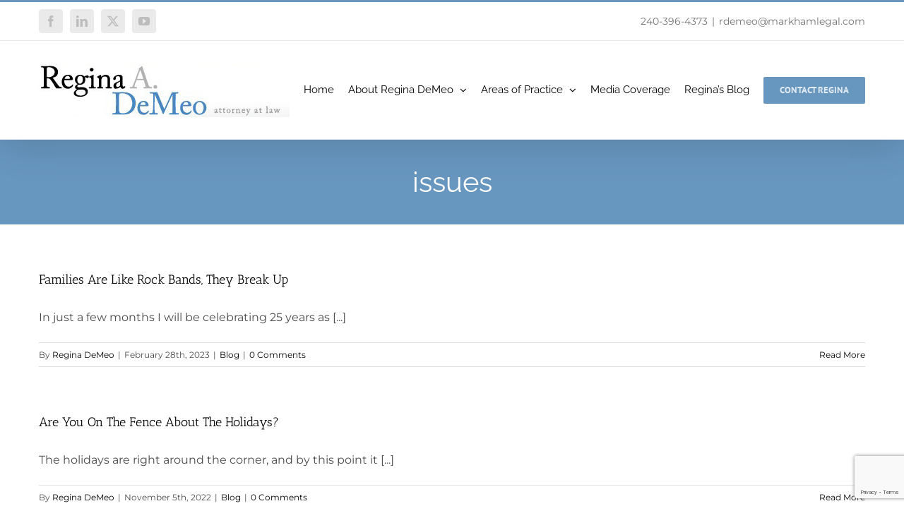

--- FILE ---
content_type: text/html; charset=UTF-8
request_url: https://www.reginademeo.com/tag/issues/
body_size: 11775
content:
<!DOCTYPE html><html class="avada-html-layout-wide avada-html-header-position-top avada-html-is-archive" lang="en-US" prefix="og: http://ogp.me/ns# fb: http://ogp.me/ns/fb#"><head><meta http-equiv="X-UA-Compatible" content="IE=edge" /><meta http-equiv="Content-Type" content="text/html; charset=utf-8"/><meta name="viewport" content="width=device-width, initial-scale=1" /><meta name='robots' content='index, follow, max-image-preview:large, max-snippet:-1, max-video-preview:-1' /><title>issues Archives - Regina DeMeo</title><link rel="canonical" href="https://www.reginademeo.com/tag/issues/" /><link rel="next" href="https://www.reginademeo.com/tag/issues/page/2/" /><meta property="og:locale" content="en_US" /><meta property="og:type" content="article" /><meta property="og:title" content="issues Archives - Regina DeMeo" /><meta property="og:url" content="https://www.reginademeo.com/tag/issues/" /><meta property="og:site_name" content="Regina DeMeo" /><meta name="twitter:card" content="summary_large_image" /> <script type="application/ld+json" class="yoast-schema-graph">{"@context":"https://schema.org","@graph":[{"@type":"CollectionPage","@id":"https://www.reginademeo.com/tag/issues/","url":"https://www.reginademeo.com/tag/issues/","name":"issues Archives - Regina DeMeo","isPartOf":{"@id":"https://www.reginademeo.com/#website"},"primaryImageOfPage":{"@id":"https://www.reginademeo.com/tag/issues/#primaryimage"},"image":{"@id":"https://www.reginademeo.com/tag/issues/#primaryimage"},"thumbnailUrl":"https://www.reginademeo.com/wp-content/uploads/p9bNKJDmSgCvbPciVOSsow-scaled-e1614954498422.jpg","breadcrumb":{"@id":"https://www.reginademeo.com/tag/issues/#breadcrumb"},"inLanguage":"en-US"},{"@type":"ImageObject","inLanguage":"en-US","@id":"https://www.reginademeo.com/tag/issues/#primaryimage","url":"https://www.reginademeo.com/wp-content/uploads/p9bNKJDmSgCvbPciVOSsow-scaled-e1614954498422.jpg","contentUrl":"https://www.reginademeo.com/wp-content/uploads/p9bNKJDmSgCvbPciVOSsow-scaled-e1614954498422.jpg","width":1920,"height":2560},{"@type":"BreadcrumbList","@id":"https://www.reginademeo.com/tag/issues/#breadcrumb","itemListElement":[{"@type":"ListItem","position":1,"name":"Home","item":"https://www.reginademeo.com/"},{"@type":"ListItem","position":2,"name":"issues"}]},{"@type":"WebSite","@id":"https://www.reginademeo.com/#website","url":"https://www.reginademeo.com/","name":"Regina DeMeo","description":"Attorney at Law","potentialAction":[{"@type":"SearchAction","target":{"@type":"EntryPoint","urlTemplate":"https://www.reginademeo.com/?s={search_term_string}"},"query-input":{"@type":"PropertyValueSpecification","valueRequired":true,"valueName":"search_term_string"}}],"inLanguage":"en-US"}]}</script> <link rel="alternate" type="application/rss+xml" title="Regina DeMeo &raquo; Feed" href="https://www.reginademeo.com/feed/" /><link rel="alternate" type="application/rss+xml" title="Regina DeMeo &raquo; Comments Feed" href="https://www.reginademeo.com/comments/feed/" /><link rel="alternate" type="text/calendar" title="Regina DeMeo &raquo; iCal Feed" href="https://www.reginademeo.com/events/?ical=1" /><link rel="shortcut icon" href="https://www.reginademeo.com/wp-content/uploads/2019/04/regina-demeo-favicon.png" type="image/x-icon" /><link rel="alternate" type="application/rss+xml" title="Regina DeMeo &raquo; issues Tag Feed" href="https://www.reginademeo.com/tag/issues/feed/" /><meta property="og:locale" content="en_US"/><meta property="og:type" content="article"/><meta property="og:site_name" content="Regina DeMeo"/><meta property="og:title" content="issues Archives - Regina DeMeo"/><meta property="og:url" content="https://www.reginademeo.com/2023/02/28/families-are-like-rock-bands-they-break-up/"/><meta property="og:image" content="https://www.reginademeo.com/wp-content/uploads/p9bNKJDmSgCvbPciVOSsow-scaled-e1614954498422.jpg"/><meta property="og:image:width" content="1920"/><meta property="og:image:height" content="2560"/><meta property="og:image:type" content="image/jpeg"/> <script type="text/javascript">window._wpemojiSettings = {"baseUrl":"https:\/\/s.w.org\/images\/core\/emoji\/15.0.3\/72x72\/","ext":".png","svgUrl":"https:\/\/s.w.org\/images\/core\/emoji\/15.0.3\/svg\/","svgExt":".svg","source":{"concatemoji":"https:\/\/www.reginademeo.com\/wp-includes\/js\/wp-emoji-release.min.js?ver=6.5.7"}};
/*! This file is auto-generated */
!function(i,n){var o,s,e;function c(e){try{var t={supportTests:e,timestamp:(new Date).valueOf()};sessionStorage.setItem(o,JSON.stringify(t))}catch(e){}}function p(e,t,n){e.clearRect(0,0,e.canvas.width,e.canvas.height),e.fillText(t,0,0);var t=new Uint32Array(e.getImageData(0,0,e.canvas.width,e.canvas.height).data),r=(e.clearRect(0,0,e.canvas.width,e.canvas.height),e.fillText(n,0,0),new Uint32Array(e.getImageData(0,0,e.canvas.width,e.canvas.height).data));return t.every(function(e,t){return e===r[t]})}function u(e,t,n){switch(t){case"flag":return n(e,"\ud83c\udff3\ufe0f\u200d\u26a7\ufe0f","\ud83c\udff3\ufe0f\u200b\u26a7\ufe0f")?!1:!n(e,"\ud83c\uddfa\ud83c\uddf3","\ud83c\uddfa\u200b\ud83c\uddf3")&&!n(e,"\ud83c\udff4\udb40\udc67\udb40\udc62\udb40\udc65\udb40\udc6e\udb40\udc67\udb40\udc7f","\ud83c\udff4\u200b\udb40\udc67\u200b\udb40\udc62\u200b\udb40\udc65\u200b\udb40\udc6e\u200b\udb40\udc67\u200b\udb40\udc7f");case"emoji":return!n(e,"\ud83d\udc26\u200d\u2b1b","\ud83d\udc26\u200b\u2b1b")}return!1}function f(e,t,n){var r="undefined"!=typeof WorkerGlobalScope&&self instanceof WorkerGlobalScope?new OffscreenCanvas(300,150):i.createElement("canvas"),a=r.getContext("2d",{willReadFrequently:!0}),o=(a.textBaseline="top",a.font="600 32px Arial",{});return e.forEach(function(e){o[e]=t(a,e,n)}),o}function t(e){var t=i.createElement("script");t.src=e,t.defer=!0,i.head.appendChild(t)}"undefined"!=typeof Promise&&(o="wpEmojiSettingsSupports",s=["flag","emoji"],n.supports={everything:!0,everythingExceptFlag:!0},e=new Promise(function(e){i.addEventListener("DOMContentLoaded",e,{once:!0})}),new Promise(function(t){var n=function(){try{var e=JSON.parse(sessionStorage.getItem(o));if("object"==typeof e&&"number"==typeof e.timestamp&&(new Date).valueOf()<e.timestamp+604800&&"object"==typeof e.supportTests)return e.supportTests}catch(e){}return null}();if(!n){if("undefined"!=typeof Worker&&"undefined"!=typeof OffscreenCanvas&&"undefined"!=typeof URL&&URL.createObjectURL&&"undefined"!=typeof Blob)try{var e="postMessage("+f.toString()+"("+[JSON.stringify(s),u.toString(),p.toString()].join(",")+"));",r=new Blob([e],{type:"text/javascript"}),a=new Worker(URL.createObjectURL(r),{name:"wpTestEmojiSupports"});return void(a.onmessage=function(e){c(n=e.data),a.terminate(),t(n)})}catch(e){}c(n=f(s,u,p))}t(n)}).then(function(e){for(var t in e)n.supports[t]=e[t],n.supports.everything=n.supports.everything&&n.supports[t],"flag"!==t&&(n.supports.everythingExceptFlag=n.supports.everythingExceptFlag&&n.supports[t]);n.supports.everythingExceptFlag=n.supports.everythingExceptFlag&&!n.supports.flag,n.DOMReady=!1,n.readyCallback=function(){n.DOMReady=!0}}).then(function(){return e}).then(function(){var e;n.supports.everything||(n.readyCallback(),(e=n.source||{}).concatemoji?t(e.concatemoji):e.wpemoji&&e.twemoji&&(t(e.twemoji),t(e.wpemoji)))}))}((window,document),window._wpemojiSettings);</script> <style id='wp-emoji-styles-inline-css' type='text/css'>img.wp-smiley, img.emoji {
		display: inline !important;
		border: none !important;
		box-shadow: none !important;
		height: 1em !important;
		width: 1em !important;
		margin: 0 0.07em !important;
		vertical-align: -0.1em !important;
		background: none !important;
		padding: 0 !important;
	}</style><link rel='stylesheet' id='awsm-ead-public-css' href='https://www.reginademeo.com/wp-content/plugins/embed-any-document/css/embed-public.min.css?ver=2.7.12' type='text/css' media='all' /><link rel='stylesheet' id='wpa-css-css' href='https://www.reginademeo.com/wp-content/cache/autoptimize/css/autoptimize_single_a0b823f7ab1f0a3a563fb10c3664d2a6.css?ver=2.2.09' type='text/css' media='all' /><link rel='stylesheet' id='fusion-dynamic-css-css' href='https://www.reginademeo.com/wp-content/uploads/fusion-styles/04fcaf6cdd459b9e86bb414b12e2faf1.min.css?ver=3.11.11' type='text/css' media='all' /><link rel='stylesheet' id='call-now-button-modern-style-css' href='https://www.reginademeo.com/wp-content/cache/autoptimize/css/autoptimize_single_94ffc94f562c6e0c9a9553fe3c8ff331.css?ver=1.4.16' type='text/css' media='all' /> <script type="text/javascript" src="https://www.reginademeo.com/wp-includes/js/jquery/jquery.min.js?ver=3.7.1" id="jquery-core-js"></script> <script type="text/javascript" src="https://www.reginademeo.com/wp-includes/js/jquery/jquery-migrate.min.js?ver=3.4.1" id="jquery-migrate-js"></script> <link rel="https://api.w.org/" href="https://www.reginademeo.com/wp-json/" /><link rel="alternate" type="application/json" href="https://www.reginademeo.com/wp-json/wp/v2/tags/51" /><link rel="EditURI" type="application/rsd+xml" title="RSD" href="https://www.reginademeo.com/xmlrpc.php?rsd" /><meta name="generator" content="WordPress 6.5.7" /><meta name="tec-api-version" content="v1"><meta name="tec-api-origin" content="https://www.reginademeo.com"><link rel="alternate" href="https://www.reginademeo.com/wp-json/tribe/events/v1/events/?tags=issues" /> <script>(function(w,d,s,l,i){w[l]=w[l]||[];w[l].push({'gtm.start':
                new Date().getTime(),event:'gtm.js'});var f=d.getElementsByTagName(s)[0],
                j=d.createElement(s),dl=l!='dataLayer'?'&l='+l:'';j.async=true;j.src=
                'https://www.googletagmanager.com/gtm.js?id='+i+dl;f.parentNode.insertBefore(j,f);
                })(window,document,'script','dataLayer','GTM-K4LRD2X');</script> <style type="text/css" id="css-fb-visibility">@media screen and (max-width: 640px){.fusion-no-small-visibility{display:none !important;}body .sm-text-align-center{text-align:center !important;}body .sm-text-align-left{text-align:left !important;}body .sm-text-align-right{text-align:right !important;}body .sm-flex-align-center{justify-content:center !important;}body .sm-flex-align-flex-start{justify-content:flex-start !important;}body .sm-flex-align-flex-end{justify-content:flex-end !important;}body .sm-mx-auto{margin-left:auto !important;margin-right:auto !important;}body .sm-ml-auto{margin-left:auto !important;}body .sm-mr-auto{margin-right:auto !important;}body .fusion-absolute-position-small{position:absolute;top:auto;width:100%;}.awb-sticky.awb-sticky-small{ position: sticky; top: var(--awb-sticky-offset,0); }}@media screen and (min-width: 641px) and (max-width: 1024px){.fusion-no-medium-visibility{display:none !important;}body .md-text-align-center{text-align:center !important;}body .md-text-align-left{text-align:left !important;}body .md-text-align-right{text-align:right !important;}body .md-flex-align-center{justify-content:center !important;}body .md-flex-align-flex-start{justify-content:flex-start !important;}body .md-flex-align-flex-end{justify-content:flex-end !important;}body .md-mx-auto{margin-left:auto !important;margin-right:auto !important;}body .md-ml-auto{margin-left:auto !important;}body .md-mr-auto{margin-right:auto !important;}body .fusion-absolute-position-medium{position:absolute;top:auto;width:100%;}.awb-sticky.awb-sticky-medium{ position: sticky; top: var(--awb-sticky-offset,0); }}@media screen and (min-width: 1025px){.fusion-no-large-visibility{display:none !important;}body .lg-text-align-center{text-align:center !important;}body .lg-text-align-left{text-align:left !important;}body .lg-text-align-right{text-align:right !important;}body .lg-flex-align-center{justify-content:center !important;}body .lg-flex-align-flex-start{justify-content:flex-start !important;}body .lg-flex-align-flex-end{justify-content:flex-end !important;}body .lg-mx-auto{margin-left:auto !important;margin-right:auto !important;}body .lg-ml-auto{margin-left:auto !important;}body .lg-mr-auto{margin-right:auto !important;}body .fusion-absolute-position-large{position:absolute;top:auto;width:100%;}.awb-sticky.awb-sticky-large{ position: sticky; top: var(--awb-sticky-offset,0); }}</style><style type="text/css">.recentcomments a{display:inline !important;padding:0 !important;margin:0 !important;}</style> <script type="text/javascript">var doc = document.documentElement;
			doc.setAttribute( 'data-useragent', navigator.userAgent );</script> </head><body data-rsssl=1 class="archive tag tag-issues tag-51 tribe-no-js page-template-avada-child fusion-image-hovers fusion-pagination-sizing fusion-button_type-flat fusion-button_span-no fusion-button_gradient-linear avada-image-rollover-circle-yes avada-image-rollover-yes avada-image-rollover-direction-center_horiz fusion-body ltr fusion-sticky-header no-tablet-sticky-header no-mobile-sticky-header no-mobile-slidingbar avada-has-rev-slider-styles fusion-disable-outline fusion-sub-menu-fade mobile-logo-pos-left layout-wide-mode avada-has-boxed-modal-shadow-none layout-scroll-offset-full avada-has-zero-margin-offset-top fusion-top-header menu-text-align-left mobile-menu-design-modern fusion-show-pagination-text fusion-header-layout-v2 avada-responsive avada-footer-fx-bg-parallax avada-menu-highlight-style-bottombar fusion-search-form-classic fusion-main-menu-search-dropdown fusion-avatar-square avada-sticky-shrinkage avada-dropdown-styles avada-blog-layout-grid avada-blog-archive-layout-large avada-ec-not-100-width avada-ec-meta-layout-sidebar avada-header-shadow-yes avada-menu-icon-position-left avada-has-megamenu-shadow avada-has-mainmenu-dropdown-divider avada-has-mobile-menu-search avada-has-breadcrumb-mobile-hidden avada-has-titlebar-bar_and_content avada-has-pagination-width_height avada-flyout-menu-direction-fade avada-ec-views-v2" data-awb-post-id="16889"> <noscript><iframe src='https://www.googletagmanager.com/ns.html?id=GTM-K4LRD2X' height='0' width='0' style='display:none;visibility:hidden'></iframe></noscript> <a class="skip-link screen-reader-text" href="#content">Skip to content</a><div id="boxed-wrapper"><div id="wrapper" class="fusion-wrapper"><div id="home" style="position:relative;top:-1px;"></div><header class="fusion-header-wrapper fusion-header-shadow"><div class="fusion-header-v2 fusion-logo-alignment fusion-logo-left fusion-sticky-menu-1 fusion-sticky-logo- fusion-mobile-logo-  fusion-mobile-menu-design-modern"><div class="fusion-secondary-header"><div class="fusion-row"><div class="fusion-alignleft"><div class="fusion-social-links-header"><div class="fusion-social-networks boxed-icons"><div class="fusion-social-networks-wrapper"><a class="fusion-social-network-icon fusion-tooltip fusion-facebook awb-icon-facebook" style="" data-placement="top" data-title="Facebook" data-toggle="tooltip" title="Facebook" href="https://www.facebook.com/genxsmartie" target="_blank" rel="noreferrer nofollow external noopener" data-wpel-link="external"><span class="screen-reader-text">Facebook</span></a><a class="fusion-social-network-icon fusion-tooltip fusion-linkedin awb-icon-linkedin" style="" data-placement="top" data-title="LinkedIn" data-toggle="tooltip" title="LinkedIn" href="https://www.linkedin.com/in/regina-demeo-90160714/" target="_blank" rel="noopener noreferrer nofollow external" data-wpel-link="external"><span class="screen-reader-text">LinkedIn</span></a><a class="fusion-social-network-icon fusion-tooltip fusion-twitter awb-icon-twitter" style="" data-placement="top" data-title="X" data-toggle="tooltip" title="X" href="https://twitter.com/genxsmartie" target="_blank" rel="noopener noreferrer nofollow external" data-wpel-link="external"><span class="screen-reader-text">X</span></a><a class="fusion-social-network-icon fusion-tooltip fusion-youtube awb-icon-youtube" style="" data-placement="top" data-title="YouTube" data-toggle="tooltip" title="YouTube" href="https://www.youtube.com/user/genxsmartie" target="_blank" rel="noopener noreferrer nofollow external" data-wpel-link="external"><span class="screen-reader-text">YouTube</span></a></div></div></div></div><div class="fusion-alignright"><div class="fusion-contact-info"><span class="fusion-contact-info-phone-number"><a href="tel:240-396-4373" data-wpel-link="internal">240-396-4373</a></span><span class="fusion-header-separator">|</span><span class="fusion-contact-info-email-address"><a href="mailto:&#114;de&#109;&#101;o&#64;&#109;&#97;&#114;k&#104;a&#109;&#108;&#101;&#103;&#97;l.c&#111;m">&#114;de&#109;&#101;o&#64;&#109;&#97;&#114;k&#104;a&#109;&#108;&#101;&#103;&#97;l.c&#111;m</a></span></div></div></div></div><div class="fusion-header-sticky-height"></div><div class="fusion-header"><div class="fusion-row"><div class="fusion-logo" data-margin-top="31px" data-margin-bottom="31px" data-margin-left="0px" data-margin-right="0px"> <a class="fusion-logo-link" href="https://www.reginademeo.com/" data-wpel-link="internal"> <noscript><img src="https://www.reginademeo.com/wp-content/uploads/2019/04/logo.jpg" srcset="https://www.reginademeo.com/wp-content/uploads/2019/04/logo.jpg 1x" width="355" height="77" alt="Regina DeMeo Logo" data-retina_logo_url="" class="fusion-standard-logo" /></noscript><img src='data:image/svg+xml,%3Csvg%20xmlns=%22http://www.w3.org/2000/svg%22%20viewBox=%220%200%20355%2077%22%3E%3C/svg%3E' data-src="https://www.reginademeo.com/wp-content/uploads/2019/04/logo.jpg" data-srcset="https://www.reginademeo.com/wp-content/uploads/2019/04/logo.jpg 1x" width="355" height="77" alt="Regina DeMeo Logo" data-retina_logo_url="" class="lazyload fusion-standard-logo" /> </a></div><nav class="fusion-main-menu" aria-label="Main Menu"><ul id="menu-v2-main-menu" class="fusion-menu"><li  id="menu-item-10896"  class="menu-item menu-item-type-post_type menu-item-object-page menu-item-home menu-item-10896"  data-item-id="10896"><a href="https://www.reginademeo.com/" class="fusion-bottombar-highlight" data-wpel-link="internal"><span class="menu-text">Home</span></a></li><li  id="menu-item-14028"  class="menu-item menu-item-type-post_type menu-item-object-page menu-item-has-children menu-item-14028 fusion-dropdown-menu"  data-item-id="14028"><a href="https://www.reginademeo.com/about-regina-demeo/" class="fusion-bottombar-highlight" data-wpel-link="internal"><span class="menu-text">About Regina DeMeo</span> <span class="fusion-caret"><i class="fusion-dropdown-indicator" aria-hidden="true"></i></span></a><ul class="sub-menu"><li  id="menu-item-13912"  class="menu-item menu-item-type-custom menu-item-object-custom menu-item-13912 fusion-dropdown-submenu" ><a href="/about-regina-demeo#biography" class="fusion-bottombar-highlight" data-wpel-link="internal"><span>Biography</span></a></li><li  id="menu-item-13913"  class="menu-item menu-item-type-custom menu-item-object-custom menu-item-13913 fusion-dropdown-submenu" ><a href="/about-regina-demeo#education" class="fusion-bottombar-highlight" data-wpel-link="internal"><span>Education</span></a></li><li  id="menu-item-13996"  class="menu-item menu-item-type-custom menu-item-object-custom menu-item-13996 fusion-dropdown-submenu" ><a href="/about-regina-demeo#memberships-and-associations" class="fusion-bottombar-highlight" data-wpel-link="internal"><span>Memberships &#038; Associations</span></a></li><li  id="menu-item-13990"  class="menu-item menu-item-type-custom menu-item-object-custom menu-item-13990 fusion-dropdown-submenu" ><a href="/about-regina-demeo#awards-and-accolades" class="fusion-bottombar-highlight" data-wpel-link="internal"><span>Awards &#038; Accolades</span></a></li></ul></li><li  id="menu-item-10891"  class="menu-item menu-item-type-post_type menu-item-object-page menu-item-has-children menu-item-10891 fusion-dropdown-menu"  data-item-id="10891"><a href="https://www.reginademeo.com/areas-of-practice/" class="fusion-bottombar-highlight" data-wpel-link="internal"><span class="menu-text">Areas of Practice</span> <span class="fusion-caret"><i class="fusion-dropdown-indicator" aria-hidden="true"></i></span></a><ul class="sub-menu"><li  id="menu-item-15050"  class="menu-item menu-item-type-post_type menu-item-object-page menu-item-15050 fusion-dropdown-submenu" ><a href="https://www.reginademeo.com/areas-of-practice/alimony/" class="fusion-bottombar-highlight" data-wpel-link="internal"><span>Alimony &#038; Spousal Support</span></a></li><li  id="menu-item-15052"  class="menu-item menu-item-type-post_type menu-item-object-page menu-item-15052 fusion-dropdown-submenu" ><a href="https://www.reginademeo.com/areas-of-practice/child-support/" class="fusion-bottombar-highlight" data-wpel-link="internal"><span>Child Support</span></a></li><li  id="menu-item-15053"  class="menu-item menu-item-type-post_type menu-item-object-page menu-item-15053 fusion-dropdown-submenu" ><a href="https://www.reginademeo.com/areas-of-practice/custody-visitation/" class="fusion-bottombar-highlight" data-wpel-link="internal"><span>Custody &#038; Visitation</span></a></li><li  id="menu-item-15046"  class="menu-item menu-item-type-post_type menu-item-object-page menu-item-15046 fusion-dropdown-submenu" ><a href="https://www.reginademeo.com/areas-of-practice/divorce/" class="fusion-bottombar-highlight" data-wpel-link="internal"><span>Divorce</span></a></li><li  id="menu-item-15055"  class="menu-item menu-item-type-post_type menu-item-object-page menu-item-15055 fusion-dropdown-submenu" ><a href="https://www.reginademeo.com/areas-of-practice/marital-property/" class="fusion-bottombar-highlight" data-wpel-link="internal"><span>Marital Property</span></a></li><li  id="menu-item-15059"  class="menu-item menu-item-type-post_type menu-item-object-page menu-item-15059 fusion-dropdown-submenu" ><a href="https://www.reginademeo.com/areas-of-practice/mediation-collaborative-law/" class="fusion-bottombar-highlight" data-wpel-link="internal"><span>Mediation &#038; Collaborative Law</span></a></li><li  id="menu-item-17142"  class="menu-item menu-item-type-post_type menu-item-object-page menu-item-17142 fusion-dropdown-submenu" ><a href="https://www.reginademeo.com/areas-of-practice/parent-coordination/" class="fusion-bottombar-highlight" data-wpel-link="internal"><span>Parent Coordination</span></a></li><li  id="menu-item-15061"  class="menu-item menu-item-type-post_type menu-item-object-page menu-item-15061 fusion-dropdown-submenu" ><a href="https://www.reginademeo.com/areas-of-practice/prenuptial-agreements/" class="fusion-bottombar-highlight" data-wpel-link="internal"><span>Prenuptial Agreements</span></a></li><li  id="menu-item-17027"  class="menu-item menu-item-type-post_type menu-item-object-page menu-item-17027 fusion-dropdown-submenu" ><a href="https://www.reginademeo.com/areas-of-practice/postnuptial-agreements/" class="fusion-bottombar-highlight" data-wpel-link="internal"><span>Postnuptial Agreements</span></a></li></ul></li><li  id="menu-item-14033"  class="menu-item menu-item-type-post_type menu-item-object-page menu-item-14033"  data-item-id="14033"><a href="https://www.reginademeo.com/media/" class="fusion-bottombar-highlight" data-wpel-link="internal"><span class="menu-text">Media Coverage</span></a></li><li  id="menu-item-10895"  class="menu-item menu-item-type-post_type menu-item-object-page menu-item-10895"  data-item-id="10895"><a href="https://www.reginademeo.com/reginas-blog/" class="fusion-bottombar-highlight" data-wpel-link="internal"><span class="menu-text">Regina’s Blog</span></a></li><li  id="menu-item-10892"  class="menu-item menu-item-type-post_type menu-item-object-page menu-item-10892 fusion-menu-item-button"  data-item-id="10892"><a href="https://www.reginademeo.com/contact-regina/" class="fusion-bottombar-highlight" data-wpel-link="internal"><span class="menu-text fusion-button button-default button-medium">Contact Regina</span></a></li></ul></nav><nav class="fusion-main-menu fusion-sticky-menu" aria-label="Main Menu Sticky"><ul id="menu-v2-main-menu-1" class="fusion-menu"><li   class="menu-item menu-item-type-post_type menu-item-object-page menu-item-home menu-item-10896"  data-item-id="10896"><a href="https://www.reginademeo.com/" class="fusion-bottombar-highlight" data-wpel-link="internal"><span class="menu-text">Home</span></a></li><li   class="menu-item menu-item-type-post_type menu-item-object-page menu-item-has-children menu-item-14028 fusion-dropdown-menu"  data-item-id="14028"><a href="https://www.reginademeo.com/about-regina-demeo/" class="fusion-bottombar-highlight" data-wpel-link="internal"><span class="menu-text">About Regina DeMeo</span> <span class="fusion-caret"><i class="fusion-dropdown-indicator" aria-hidden="true"></i></span></a><ul class="sub-menu"><li   class="menu-item menu-item-type-custom menu-item-object-custom menu-item-13912 fusion-dropdown-submenu" ><a href="/about-regina-demeo#biography" class="fusion-bottombar-highlight" data-wpel-link="internal"><span>Biography</span></a></li><li   class="menu-item menu-item-type-custom menu-item-object-custom menu-item-13913 fusion-dropdown-submenu" ><a href="/about-regina-demeo#education" class="fusion-bottombar-highlight" data-wpel-link="internal"><span>Education</span></a></li><li   class="menu-item menu-item-type-custom menu-item-object-custom menu-item-13996 fusion-dropdown-submenu" ><a href="/about-regina-demeo#memberships-and-associations" class="fusion-bottombar-highlight" data-wpel-link="internal"><span>Memberships &#038; Associations</span></a></li><li   class="menu-item menu-item-type-custom menu-item-object-custom menu-item-13990 fusion-dropdown-submenu" ><a href="/about-regina-demeo#awards-and-accolades" class="fusion-bottombar-highlight" data-wpel-link="internal"><span>Awards &#038; Accolades</span></a></li></ul></li><li   class="menu-item menu-item-type-post_type menu-item-object-page menu-item-has-children menu-item-10891 fusion-dropdown-menu"  data-item-id="10891"><a href="https://www.reginademeo.com/areas-of-practice/" class="fusion-bottombar-highlight" data-wpel-link="internal"><span class="menu-text">Areas of Practice</span> <span class="fusion-caret"><i class="fusion-dropdown-indicator" aria-hidden="true"></i></span></a><ul class="sub-menu"><li   class="menu-item menu-item-type-post_type menu-item-object-page menu-item-15050 fusion-dropdown-submenu" ><a href="https://www.reginademeo.com/areas-of-practice/alimony/" class="fusion-bottombar-highlight" data-wpel-link="internal"><span>Alimony &#038; Spousal Support</span></a></li><li   class="menu-item menu-item-type-post_type menu-item-object-page menu-item-15052 fusion-dropdown-submenu" ><a href="https://www.reginademeo.com/areas-of-practice/child-support/" class="fusion-bottombar-highlight" data-wpel-link="internal"><span>Child Support</span></a></li><li   class="menu-item menu-item-type-post_type menu-item-object-page menu-item-15053 fusion-dropdown-submenu" ><a href="https://www.reginademeo.com/areas-of-practice/custody-visitation/" class="fusion-bottombar-highlight" data-wpel-link="internal"><span>Custody &#038; Visitation</span></a></li><li   class="menu-item menu-item-type-post_type menu-item-object-page menu-item-15046 fusion-dropdown-submenu" ><a href="https://www.reginademeo.com/areas-of-practice/divorce/" class="fusion-bottombar-highlight" data-wpel-link="internal"><span>Divorce</span></a></li><li   class="menu-item menu-item-type-post_type menu-item-object-page menu-item-15055 fusion-dropdown-submenu" ><a href="https://www.reginademeo.com/areas-of-practice/marital-property/" class="fusion-bottombar-highlight" data-wpel-link="internal"><span>Marital Property</span></a></li><li   class="menu-item menu-item-type-post_type menu-item-object-page menu-item-15059 fusion-dropdown-submenu" ><a href="https://www.reginademeo.com/areas-of-practice/mediation-collaborative-law/" class="fusion-bottombar-highlight" data-wpel-link="internal"><span>Mediation &#038; Collaborative Law</span></a></li><li   class="menu-item menu-item-type-post_type menu-item-object-page menu-item-17142 fusion-dropdown-submenu" ><a href="https://www.reginademeo.com/areas-of-practice/parent-coordination/" class="fusion-bottombar-highlight" data-wpel-link="internal"><span>Parent Coordination</span></a></li><li   class="menu-item menu-item-type-post_type menu-item-object-page menu-item-15061 fusion-dropdown-submenu" ><a href="https://www.reginademeo.com/areas-of-practice/prenuptial-agreements/" class="fusion-bottombar-highlight" data-wpel-link="internal"><span>Prenuptial Agreements</span></a></li><li   class="menu-item menu-item-type-post_type menu-item-object-page menu-item-17027 fusion-dropdown-submenu" ><a href="https://www.reginademeo.com/areas-of-practice/postnuptial-agreements/" class="fusion-bottombar-highlight" data-wpel-link="internal"><span>Postnuptial Agreements</span></a></li></ul></li><li   class="menu-item menu-item-type-post_type menu-item-object-page menu-item-14033"  data-item-id="14033"><a href="https://www.reginademeo.com/media/" class="fusion-bottombar-highlight" data-wpel-link="internal"><span class="menu-text">Media Coverage</span></a></li><li   class="menu-item menu-item-type-post_type menu-item-object-page menu-item-10895"  data-item-id="10895"><a href="https://www.reginademeo.com/reginas-blog/" class="fusion-bottombar-highlight" data-wpel-link="internal"><span class="menu-text">Regina’s Blog</span></a></li><li   class="menu-item menu-item-type-post_type menu-item-object-page menu-item-10892 fusion-menu-item-button"  data-item-id="10892"><a href="https://www.reginademeo.com/contact-regina/" class="fusion-bottombar-highlight" data-wpel-link="internal"><span class="menu-text fusion-button button-default button-medium">Contact Regina</span></a></li></ul></nav><div class="fusion-mobile-navigation"><ul id="menu-v2-main-menu-2" class="fusion-mobile-menu"><li   class="menu-item menu-item-type-post_type menu-item-object-page menu-item-home menu-item-10896"  data-item-id="10896"><a href="https://www.reginademeo.com/" class="fusion-bottombar-highlight" data-wpel-link="internal"><span class="menu-text">Home</span></a></li><li   class="menu-item menu-item-type-post_type menu-item-object-page menu-item-has-children menu-item-14028 fusion-dropdown-menu"  data-item-id="14028"><a href="https://www.reginademeo.com/about-regina-demeo/" class="fusion-bottombar-highlight" data-wpel-link="internal"><span class="menu-text">About Regina DeMeo</span> <span class="fusion-caret"><i class="fusion-dropdown-indicator" aria-hidden="true"></i></span></a><ul class="sub-menu"><li   class="menu-item menu-item-type-custom menu-item-object-custom menu-item-13912 fusion-dropdown-submenu" ><a href="/about-regina-demeo#biography" class="fusion-bottombar-highlight" data-wpel-link="internal"><span>Biography</span></a></li><li   class="menu-item menu-item-type-custom menu-item-object-custom menu-item-13913 fusion-dropdown-submenu" ><a href="/about-regina-demeo#education" class="fusion-bottombar-highlight" data-wpel-link="internal"><span>Education</span></a></li><li   class="menu-item menu-item-type-custom menu-item-object-custom menu-item-13996 fusion-dropdown-submenu" ><a href="/about-regina-demeo#memberships-and-associations" class="fusion-bottombar-highlight" data-wpel-link="internal"><span>Memberships &#038; Associations</span></a></li><li   class="menu-item menu-item-type-custom menu-item-object-custom menu-item-13990 fusion-dropdown-submenu" ><a href="/about-regina-demeo#awards-and-accolades" class="fusion-bottombar-highlight" data-wpel-link="internal"><span>Awards &#038; Accolades</span></a></li></ul></li><li   class="menu-item menu-item-type-post_type menu-item-object-page menu-item-has-children menu-item-10891 fusion-dropdown-menu"  data-item-id="10891"><a href="https://www.reginademeo.com/areas-of-practice/" class="fusion-bottombar-highlight" data-wpel-link="internal"><span class="menu-text">Areas of Practice</span> <span class="fusion-caret"><i class="fusion-dropdown-indicator" aria-hidden="true"></i></span></a><ul class="sub-menu"><li   class="menu-item menu-item-type-post_type menu-item-object-page menu-item-15050 fusion-dropdown-submenu" ><a href="https://www.reginademeo.com/areas-of-practice/alimony/" class="fusion-bottombar-highlight" data-wpel-link="internal"><span>Alimony &#038; Spousal Support</span></a></li><li   class="menu-item menu-item-type-post_type menu-item-object-page menu-item-15052 fusion-dropdown-submenu" ><a href="https://www.reginademeo.com/areas-of-practice/child-support/" class="fusion-bottombar-highlight" data-wpel-link="internal"><span>Child Support</span></a></li><li   class="menu-item menu-item-type-post_type menu-item-object-page menu-item-15053 fusion-dropdown-submenu" ><a href="https://www.reginademeo.com/areas-of-practice/custody-visitation/" class="fusion-bottombar-highlight" data-wpel-link="internal"><span>Custody &#038; Visitation</span></a></li><li   class="menu-item menu-item-type-post_type menu-item-object-page menu-item-15046 fusion-dropdown-submenu" ><a href="https://www.reginademeo.com/areas-of-practice/divorce/" class="fusion-bottombar-highlight" data-wpel-link="internal"><span>Divorce</span></a></li><li   class="menu-item menu-item-type-post_type menu-item-object-page menu-item-15055 fusion-dropdown-submenu" ><a href="https://www.reginademeo.com/areas-of-practice/marital-property/" class="fusion-bottombar-highlight" data-wpel-link="internal"><span>Marital Property</span></a></li><li   class="menu-item menu-item-type-post_type menu-item-object-page menu-item-15059 fusion-dropdown-submenu" ><a href="https://www.reginademeo.com/areas-of-practice/mediation-collaborative-law/" class="fusion-bottombar-highlight" data-wpel-link="internal"><span>Mediation &#038; Collaborative Law</span></a></li><li   class="menu-item menu-item-type-post_type menu-item-object-page menu-item-17142 fusion-dropdown-submenu" ><a href="https://www.reginademeo.com/areas-of-practice/parent-coordination/" class="fusion-bottombar-highlight" data-wpel-link="internal"><span>Parent Coordination</span></a></li><li   class="menu-item menu-item-type-post_type menu-item-object-page menu-item-15061 fusion-dropdown-submenu" ><a href="https://www.reginademeo.com/areas-of-practice/prenuptial-agreements/" class="fusion-bottombar-highlight" data-wpel-link="internal"><span>Prenuptial Agreements</span></a></li><li   class="menu-item menu-item-type-post_type menu-item-object-page menu-item-17027 fusion-dropdown-submenu" ><a href="https://www.reginademeo.com/areas-of-practice/postnuptial-agreements/" class="fusion-bottombar-highlight" data-wpel-link="internal"><span>Postnuptial Agreements</span></a></li></ul></li><li   class="menu-item menu-item-type-post_type menu-item-object-page menu-item-14033"  data-item-id="14033"><a href="https://www.reginademeo.com/media/" class="fusion-bottombar-highlight" data-wpel-link="internal"><span class="menu-text">Media Coverage</span></a></li><li   class="menu-item menu-item-type-post_type menu-item-object-page menu-item-10895"  data-item-id="10895"><a href="https://www.reginademeo.com/reginas-blog/" class="fusion-bottombar-highlight" data-wpel-link="internal"><span class="menu-text">Regina’s Blog</span></a></li><li   class="menu-item menu-item-type-post_type menu-item-object-page menu-item-10892 fusion-menu-item-button"  data-item-id="10892"><a href="https://www.reginademeo.com/contact-regina/" class="fusion-bottombar-highlight" data-wpel-link="internal"><span class="menu-text fusion-button button-default button-medium">Contact Regina</span></a></li></ul></div><div class="fusion-mobile-menu-icons"> <a href="#" class="fusion-icon awb-icon-bars" aria-label="Toggle mobile menu" aria-expanded="false"></a> <a href="#" class="fusion-icon awb-icon-search" aria-label="Toggle mobile search"></a></div><nav class="fusion-mobile-nav-holder fusion-mobile-menu-text-align-left" aria-label="Main Menu Mobile"></nav><nav class="fusion-mobile-nav-holder fusion-mobile-menu-text-align-left fusion-mobile-sticky-nav-holder" aria-label="Main Menu Mobile Sticky"></nav><div class="fusion-clearfix"></div><div class="fusion-mobile-menu-search"><form role="search" class="searchform fusion-search-form  fusion-search-form-classic" method="get" action="https://www.reginademeo.com/"><div class="fusion-search-form-content"><div class="fusion-search-field search-field"> <label><span class="screen-reader-text">Search for:</span> <input type="search" value="" name="s" class="s" placeholder="Search..." required aria-required="true" aria-label="Search..."/> </label></div><div class="fusion-search-button search-button"> <input type="submit" class="fusion-search-submit searchsubmit" aria-label="Search" value="&#xf002;" /></div></div></form></div></div></div></div><div class="fusion-clearfix"></div></header><div id="sliders-container" class="fusion-slider-visibility"></div><section class="avada-page-titlebar-wrapper" aria-label="Page Title Bar"><div class="fusion-page-title-bar fusion-page-title-bar-breadcrumbs fusion-page-title-bar-center"><div class="fusion-page-title-row"><div class="fusion-page-title-wrapper"><div class="fusion-page-title-captions"><h1 class="entry-title">issues</h1></div></div></div></div></section><main id="main" class="clearfix "><div class="fusion-row" style=""><section id="content" class=" full-width" style="width: 100%;"><div id="posts-container" class="fusion-blog-archive fusion-blog-layout-large-wrapper fusion-clearfix"><div class="fusion-posts-container fusion-blog-layout-large fusion-blog-pagination fusion-blog-no-images " data-pages="12"><article id="post-16889" class="fusion-post-large  post fusion-clearfix post-16889 type-post status-publish format-standard has-post-thumbnail hentry category-blog tag-break-up tag-couples tag-disagreements tag-divorce tag-families tag-family tag-issues tag-kids tag-marriage tag-relationships tag-restructure tag-separation tag-wellness"><div class="fusion-post-content post-content"><h2 class="entry-title fusion-post-title"><a href="https://www.reginademeo.com/2023/02/28/families-are-like-rock-bands-they-break-up/" data-wpel-link="internal">Families Are Like Rock Bands, They Break Up</a></h2><div class="fusion-post-content-container"><p> In just a few months I will be celebrating 25 years as  [...]</p></div></div><div class="fusion-meta-info"><div class="fusion-alignleft">By <span class="vcard"><span class="fn"><a href="https://www.reginademeo.com/author/regina-demeo/" title="Posts by Regina DeMeo" rel="author" data-wpel-link="internal">Regina DeMeo</a></span></span><span class="fusion-inline-sep">|</span><span class="updated rich-snippet-hidden">2023-02-28T13:55:11-05:00</span><span>February 28th, 2023</span><span class="fusion-inline-sep">|</span><a href="https://www.reginademeo.com/category/blog/" rel="category tag" data-wpel-link="internal">Blog</a><span class="fusion-inline-sep">|</span><span class="fusion-comments"><a href="https://www.reginademeo.com/2023/02/28/families-are-like-rock-bands-they-break-up/#respond" data-wpel-link="internal">0 Comments</a></span></div><div class="fusion-alignright"> <a href="https://www.reginademeo.com/2023/02/28/families-are-like-rock-bands-they-break-up/" class="fusion-read-more" aria-label="More on Families Are Like Rock Bands, They Break Up" data-wpel-link="internal"> Read More </a></div></div></article><article id="post-16749" class="fusion-post-large  post fusion-clearfix post-16749 type-post status-publish format-standard has-post-thumbnail hentry category-blog tag-children tag-couples tag-divorce tag-family tag-holidays tag-issues tag-marriage tag-relationship tag-separation tag-split"><div class="fusion-post-content post-content"><h2 class="entry-title fusion-post-title"><a href="https://www.reginademeo.com/2022/11/05/are-you-on-the-fence-about-the-holidays/" data-wpel-link="internal">Are You On The Fence About The Holidays?</a></h2><div class="fusion-post-content-container"><p> The holidays are right around the corner, and by this point it  [...]</p></div></div><div class="fusion-meta-info"><div class="fusion-alignleft">By <span class="vcard"><span class="fn"><a href="https://www.reginademeo.com/author/regina-demeo/" title="Posts by Regina DeMeo" rel="author" data-wpel-link="internal">Regina DeMeo</a></span></span><span class="fusion-inline-sep">|</span><span class="updated rich-snippet-hidden">2023-10-31T08:32:40-04:00</span><span>November 5th, 2022</span><span class="fusion-inline-sep">|</span><a href="https://www.reginademeo.com/category/blog/" rel="category tag" data-wpel-link="internal">Blog</a><span class="fusion-inline-sep">|</span><span class="fusion-comments"><a href="https://www.reginademeo.com/2022/11/05/are-you-on-the-fence-about-the-holidays/#respond" data-wpel-link="internal">0 Comments</a></span></div><div class="fusion-alignright"> <a href="https://www.reginademeo.com/2022/11/05/are-you-on-the-fence-about-the-holidays/" class="fusion-read-more" aria-label="More on Are You On The Fence About The Holidays?" data-wpel-link="internal"> Read More </a></div></div></article><article id="post-16745" class="fusion-post-large  post fusion-clearfix post-16745 type-post status-publish format-standard has-post-thumbnail hentry category-blog tag-children tag-counseling tag-divorce tag-family tag-holidays tag-issues tag-legal tag-money tag-parents tag-relationships tag-safety tag-separation tag-support tag-wellness"><div class="fusion-post-content post-content"><h2 class="entry-title fusion-post-title"><a href="https://www.reginademeo.com/2022/10/18/will-you-keep-it-together-for-the-holidays/" data-wpel-link="internal">Will You Keep It Together For The Holidays?</a></h2><div class="fusion-post-content-container"><p> Thanksgiving is just a month away, and that means many couples will  [...]</p></div></div><div class="fusion-meta-info"><div class="fusion-alignleft">By <span class="vcard"><span class="fn"><a href="https://www.reginademeo.com/author/regina-demeo/" title="Posts by Regina DeMeo" rel="author" data-wpel-link="internal">Regina DeMeo</a></span></span><span class="fusion-inline-sep">|</span><span class="updated rich-snippet-hidden">2022-10-18T11:57:02-04:00</span><span>October 18th, 2022</span><span class="fusion-inline-sep">|</span><a href="https://www.reginademeo.com/category/blog/" rel="category tag" data-wpel-link="internal">Blog</a><span class="fusion-inline-sep">|</span><span class="fusion-comments"><a href="https://www.reginademeo.com/2022/10/18/will-you-keep-it-together-for-the-holidays/#respond" data-wpel-link="internal">0 Comments</a></span></div><div class="fusion-alignright"> <a href="https://www.reginademeo.com/2022/10/18/will-you-keep-it-together-for-the-holidays/" class="fusion-read-more" aria-label="More on Will You Keep It Together For The Holidays?" data-wpel-link="internal"> Read More </a></div></div></article><article id="post-16704" class="fusion-post-large  post fusion-clearfix post-16704 type-post status-publish format-standard has-post-thumbnail hentry category-blog tag-change tag-children tag-coping tag-divorce tag-empty tag-energy tag-family tag-finances tag-issues tag-kids tag-legacy tag-marriage tag-money tag-nester tag-parenting tag-relationship tag-resources tag-strategy tag-time tag-transition tag-wellness"><div class="fusion-post-content post-content"><h2 class="entry-title fusion-post-title"><a href="https://www.reginademeo.com/2022/08/25/now-that-the-kids-are-gone-whats-next/" data-wpel-link="internal">Now That The Kids Are Gone, What&#8217;s Next?</a></h2><div class="fusion-post-content-container"><p> According to the 2020 Census, there are 22.5 million empty-nesters over age  [...]</p></div></div><div class="fusion-meta-info"><div class="fusion-alignleft">By <span class="vcard"><span class="fn"><a href="https://www.reginademeo.com/author/regina-demeo/" title="Posts by Regina DeMeo" rel="author" data-wpel-link="internal">Regina DeMeo</a></span></span><span class="fusion-inline-sep">|</span><span class="updated rich-snippet-hidden">2022-08-25T09:06:20-04:00</span><span>August 25th, 2022</span><span class="fusion-inline-sep">|</span><a href="https://www.reginademeo.com/category/blog/" rel="category tag" data-wpel-link="internal">Blog</a><span class="fusion-inline-sep">|</span><span class="fusion-comments"><a href="https://www.reginademeo.com/2022/08/25/now-that-the-kids-are-gone-whats-next/#respond" data-wpel-link="internal">0 Comments</a></span></div><div class="fusion-alignright"> <a href="https://www.reginademeo.com/2022/08/25/now-that-the-kids-are-gone-whats-next/" class="fusion-read-more" aria-label="More on Now That The Kids Are Gone, What&#8217;s Next?" data-wpel-link="internal"> Read More </a></div></div></article><article id="post-16607" class="fusion-post-large  post fusion-clearfix post-16607 type-post status-publish format-standard has-post-thumbnail hentry category-blog tag-advice-relationships tag-bad tag-conflict tag-cost tag-court tag-covid tag-divorce tag-fallacy tag-issues tag-marriage tag-netflix tag-personalities tag-romance tag-sunken tag-swindler tag-tinder tag-tips tag-vegan tag-wellness"><div class="fusion-post-content post-content"><h2 class="entry-title fusion-post-title"><a href="https://www.reginademeo.com/2022/03/18/dont-fall-for-the-sunk-cost-fallacy/" data-wpel-link="internal">Don&#8217;t Fall For The Sunk Cost Fallacy</a></h2><div class="fusion-post-content-container"><p> The sunk cost fallacy originated as a business concept, but it really  [...]</p></div></div><div class="fusion-meta-info"><div class="fusion-alignleft">By <span class="vcard"><span class="fn"><a href="https://www.reginademeo.com/author/regina-demeo/" title="Posts by Regina DeMeo" rel="author" data-wpel-link="internal">Regina DeMeo</a></span></span><span class="fusion-inline-sep">|</span><span class="updated rich-snippet-hidden">2022-03-18T13:36:52-04:00</span><span>March 18th, 2022</span><span class="fusion-inline-sep">|</span><a href="https://www.reginademeo.com/category/blog/" rel="category tag" data-wpel-link="internal">Blog</a><span class="fusion-inline-sep">|</span><span class="fusion-comments"><a href="https://www.reginademeo.com/2022/03/18/dont-fall-for-the-sunk-cost-fallacy/#respond" data-wpel-link="internal">0 Comments</a></span></div><div class="fusion-alignright"> <a href="https://www.reginademeo.com/2022/03/18/dont-fall-for-the-sunk-cost-fallacy/" class="fusion-read-more" aria-label="More on Don&#8217;t Fall For The Sunk Cost Fallacy" data-wpel-link="internal"> Read More </a></div></div></article><article id="post-14995" class="fusion-post-large  post fusion-clearfix post-14995 type-post status-publish format-standard has-post-thumbnail hentry category-blog tag-agreements tag-commitment tag-conflict tag-connection tag-couple tag-covid tag-dating tag-divorce tag-emotions tag-issues tag-love tag-marriage tag-mate tag-pandemic tag-partner tag-prenup tag-prenuptial tag-relationship tag-skills tag-spouse tag-wellness"><div class="fusion-post-content post-content"><h2 class="entry-title fusion-post-title"><a href="https://www.reginademeo.com/2021/04/16/do-you-want-to-get-it-right-the-next-time/" data-wpel-link="internal">Do You Want To Get It Right The Next Time?</a></h2><div class="fusion-post-content-container"><p> Nothing causes you to be more consumed with self doubt about your  [...]</p></div></div><div class="fusion-meta-info"><div class="fusion-alignleft">By <span class="vcard"><span class="fn"><a href="https://www.reginademeo.com/author/regina-demeo/" title="Posts by Regina DeMeo" rel="author" data-wpel-link="internal">Regina DeMeo</a></span></span><span class="fusion-inline-sep">|</span><span class="updated rich-snippet-hidden">2021-05-06T07:12:02-04:00</span><span>April 16th, 2021</span><span class="fusion-inline-sep">|</span><a href="https://www.reginademeo.com/category/blog/" rel="category tag" data-wpel-link="internal">Blog</a><span class="fusion-inline-sep">|</span><span class="fusion-comments"><a href="https://www.reginademeo.com/2021/04/16/do-you-want-to-get-it-right-the-next-time/#respond" data-wpel-link="internal">0 Comments</a></span></div><div class="fusion-alignright"> <a href="https://www.reginademeo.com/2021/04/16/do-you-want-to-get-it-right-the-next-time/" class="fusion-read-more" aria-label="More on Do You Want To Get It Right The Next Time?" data-wpel-link="internal"> Read More </a></div></div></article><article id="post-14969" class="fusion-post-large  post fusion-clearfix post-14969 type-post status-publish format-standard has-post-thumbnail hentry category-blog tag-alimony tag-assets tag-assistance tag-attorney tag-battle tag-budget tag-children tag-conflict tag-court tag-custody tag-dispute tag-divorce tag-emotions tag-families tag-family tag-feelings tag-guide tag-issues tag-kids tag-legal tag-litigation tag-mediation tag-money tag-plan tag-resolution tag-separation tag-settlement tag-support tag-system tag-tips"><div class="fusion-post-content post-content"><h2 class="entry-title fusion-post-title"><a href="https://www.reginademeo.com/2021/03/25/tips-for-navigating-your-divorce-with-appropriate-expectations/" data-wpel-link="internal">Tips For Navigating Your Divorce With Appropriate Expectations</a></h2><div class="fusion-post-content-container"><p> Ending a marriage is never easy-- there's so much disappointment, sometimes shame,  [...]</p></div></div><div class="fusion-meta-info"><div class="fusion-alignleft">By <span class="vcard"><span class="fn"><a href="https://www.reginademeo.com/author/regina-demeo/" title="Posts by Regina DeMeo" rel="author" data-wpel-link="internal">Regina DeMeo</a></span></span><span class="fusion-inline-sep">|</span><span class="updated rich-snippet-hidden">2021-05-06T07:23:55-04:00</span><span>March 25th, 2021</span><span class="fusion-inline-sep">|</span><a href="https://www.reginademeo.com/category/blog/" rel="category tag" data-wpel-link="internal">Blog</a><span class="fusion-inline-sep">|</span><span class="fusion-comments"><a href="https://www.reginademeo.com/2021/03/25/tips-for-navigating-your-divorce-with-appropriate-expectations/#respond" data-wpel-link="internal">0 Comments</a></span></div><div class="fusion-alignright"> <a href="https://www.reginademeo.com/2021/03/25/tips-for-navigating-your-divorce-with-appropriate-expectations/" class="fusion-read-more" aria-label="More on Tips For Navigating Your Divorce With Appropriate Expectations" data-wpel-link="internal"> Read More </a></div></div></article><article id="post-14959" class="fusion-post-large  post fusion-clearfix post-14959 type-post status-publish format-standard has-post-thumbnail hentry category-blog tag-abuse tag-anger tag-break-up tag-conflict tag-coping tag-couples tag-covid tag-dating tag-divorce tag-feelings tag-happiness tag-issues tag-legal tag-options tag-pandemic tag-relationships tag-revenge tag-sadness tag-single tag-split tag-trust tag-wellness"><div class="fusion-post-content post-content"><h2 class="entry-title fusion-post-title"><a href="https://www.reginademeo.com/2021/03/05/make-happiness-the-best-revenge/" data-wpel-link="internal">Make Happiness The Best Revenge</a></h2><div class="fusion-post-content-container"><p> Break ups are never easy, but truly messy ones can definitely take  [...]</p></div></div><div class="fusion-meta-info"><div class="fusion-alignleft">By <span class="vcard"><span class="fn"><a href="https://www.reginademeo.com/author/regina-demeo/" title="Posts by Regina DeMeo" rel="author" data-wpel-link="internal">Regina DeMeo</a></span></span><span class="fusion-inline-sep">|</span><span class="updated rich-snippet-hidden">2021-05-06T07:35:45-04:00</span><span>March 5th, 2021</span><span class="fusion-inline-sep">|</span><a href="https://www.reginademeo.com/category/blog/" rel="category tag" data-wpel-link="internal">Blog</a><span class="fusion-inline-sep">|</span><span class="fusion-comments"><a href="https://www.reginademeo.com/2021/03/05/make-happiness-the-best-revenge/#respond" data-wpel-link="internal">0 Comments</a></span></div><div class="fusion-alignright"> <a href="https://www.reginademeo.com/2021/03/05/make-happiness-the-best-revenge/" class="fusion-read-more" aria-label="More on Make Happiness The Best Revenge" data-wpel-link="internal"> Read More </a></div></div></article><article id="post-14497" class="fusion-post-large  post fusion-clearfix post-14497 type-post status-publish format-standard has-post-thumbnail hentry category-blog tag-affair tag-betrayal tag-cheating tag-conflict tag-counseling tag-couples tag-discovery tag-divorce tag-infidelity tag-issues tag-marriage tag-relatinoships tag-repair tag-trust tag-wellness"><div class="fusion-post-content post-content"><h2 class="entry-title fusion-post-title"><a href="https://www.reginademeo.com/2020/05/06/are-you-tired-of-the-apologies/" data-wpel-link="internal">Are You Tired Of The Apologies?</a></h2><div class="fusion-post-content-container"><p> I love this saying: your partner is like a plank of wood,  [...]</p></div></div><div class="fusion-meta-info"><div class="fusion-alignleft">By <span class="vcard"><span class="fn"><a href="https://www.reginademeo.com/author/regina-demeo/" title="Posts by Regina DeMeo" rel="author" data-wpel-link="internal">Regina DeMeo</a></span></span><span class="fusion-inline-sep">|</span><span class="updated rich-snippet-hidden">2020-05-06T11:05:45-04:00</span><span>May 6th, 2020</span><span class="fusion-inline-sep">|</span><a href="https://www.reginademeo.com/category/blog/" rel="category tag" data-wpel-link="internal">Blog</a><span class="fusion-inline-sep">|</span><span class="fusion-comments"><a href="https://www.reginademeo.com/2020/05/06/are-you-tired-of-the-apologies/#respond" data-wpel-link="internal">0 Comments</a></span></div><div class="fusion-alignright"> <a href="https://www.reginademeo.com/2020/05/06/are-you-tired-of-the-apologies/" class="fusion-read-more" aria-label="More on Are You Tired Of The Apologies?" data-wpel-link="internal"> Read More </a></div></div></article><article id="post-14596" class="fusion-post-large  post fusion-clearfix post-14596 type-post status-publish format-standard has-post-thumbnail hentry category-blog tag-affair tag-betrayal tag-challenges tag-cheater tag-coping tag-coronavirus tag-couples tag-covid-19 tag-debt tag-divorce tag-fear tag-grief tag-issues tag-lies tag-marriage tag-reconcilitation tag-relationships tag-risks tag-romance tag-secrets tag-separation tag-skills tag-wellness"><div class="fusion-post-content post-content"><h2 class="entry-title fusion-post-title"><a href="https://www.reginademeo.com/2020/04/30/how-quickly-can-you-make-lemonade-out-of-lemons/" data-wpel-link="internal">How Quickly Can You Make Lemonade Out Of Lemons?</a></h2><div class="fusion-post-content-container"><p> After dealing with over 1,000 bad break ups professionally (in addition to  [...]</p></div></div><div class="fusion-meta-info"><div class="fusion-alignleft">By <span class="vcard"><span class="fn"><a href="https://www.reginademeo.com/author/regina-demeo/" title="Posts by Regina DeMeo" rel="author" data-wpel-link="internal">Regina DeMeo</a></span></span><span class="fusion-inline-sep">|</span><span class="updated rich-snippet-hidden">2020-04-30T10:10:08-04:00</span><span>April 30th, 2020</span><span class="fusion-inline-sep">|</span><a href="https://www.reginademeo.com/category/blog/" rel="category tag" data-wpel-link="internal">Blog</a><span class="fusion-inline-sep">|</span><span class="fusion-comments"><a href="https://www.reginademeo.com/2020/04/30/how-quickly-can-you-make-lemonade-out-of-lemons/#respond" data-wpel-link="internal">0 Comments</a></span></div><div class="fusion-alignright"> <a href="https://www.reginademeo.com/2020/04/30/how-quickly-can-you-make-lemonade-out-of-lemons/" class="fusion-read-more" aria-label="More on How Quickly Can You Make Lemonade Out Of Lemons?" data-wpel-link="internal"> Read More </a></div></div></article></div><div class="pagination clearfix"><span class="current">1</span><a href="https://www.reginademeo.com/tag/issues/page/2/" class="inactive" data-wpel-link="internal">2</a><a class="pagination-next" rel="next" href="https://www.reginademeo.com/tag/issues/page/2/" data-wpel-link="internal"><span class="page-text">Next</span><span class="page-next"></span></a></div><div class="fusion-clearfix"></div></div></section></div></main><div class="fusion-footer"><footer id="footer" class="fusion-footer-copyright-area"><div class="fusion-row"><div class="fusion-copyright-content"><div class="fusion-copyright-notice"><div> <a href="/new/about-regina-demeo" data-wpel-link="internal">Regina DeMeo</a>   |   <a href="tel:240-396-4373" data-wpel-link="internal">240-396-4373</a>   |   <a href='mailto:rdemeo@markhamlegal.com'>rdemeo@markhamlegal.com</a><br /> 7960 Old Georgetown Road, Suite 3B, Bethesda, MD 20814<br /> <a href="/areas-we-serve/" title="Areas We Serve" data-wpel-link="internal">Areas We Serve</a></div></div><div class="fusion-social-links-footer"><div class="fusion-social-networks boxed-icons"><div class="fusion-social-networks-wrapper"><a class="fusion-social-network-icon fusion-tooltip fusion-facebook awb-icon-facebook" style="" data-placement="top" data-title="Facebook" data-toggle="tooltip" title="Facebook" href="https://www.facebook.com/genxsmartie" target="_blank" rel="noreferrer nofollow external noopener" data-wpel-link="external"><span class="screen-reader-text">Facebook</span></a><a class="fusion-social-network-icon fusion-tooltip fusion-linkedin awb-icon-linkedin" style="" data-placement="top" data-title="LinkedIn" data-toggle="tooltip" title="LinkedIn" href="https://www.linkedin.com/in/regina-demeo-90160714/" target="_blank" rel="noopener noreferrer nofollow external" data-wpel-link="external"><span class="screen-reader-text">LinkedIn</span></a><a class="fusion-social-network-icon fusion-tooltip fusion-twitter awb-icon-twitter" style="" data-placement="top" data-title="X" data-toggle="tooltip" title="X" href="https://twitter.com/genxsmartie" target="_blank" rel="noopener noreferrer nofollow external" data-wpel-link="external"><span class="screen-reader-text">X</span></a><a class="fusion-social-network-icon fusion-tooltip fusion-youtube awb-icon-youtube" style="" data-placement="top" data-title="YouTube" data-toggle="tooltip" title="YouTube" href="https://www.youtube.com/user/genxsmartie" target="_blank" rel="noopener noreferrer nofollow external" data-wpel-link="external"><span class="screen-reader-text">YouTube</span></a></div></div></div></div></div></footer></div></div></div> <a class="fusion-one-page-text-link fusion-page-load-link" tabindex="-1" href="#" aria-hidden="true">Page load link</a><div class="avada-footer-scripts"> <script>( function ( body ) {
			'use strict';
			body.className = body.className.replace( /\btribe-no-js\b/, 'tribe-js' );
		} )( document.body );</script> <script>var tribe_l10n_datatables = {"aria":{"sort_ascending":": activate to sort column ascending","sort_descending":": activate to sort column descending"},"length_menu":"Show _MENU_ entries","empty_table":"No data available in table","info":"Showing _START_ to _END_ of _TOTAL_ entries","info_empty":"Showing 0 to 0 of 0 entries","info_filtered":"(filtered from _MAX_ total entries)","zero_records":"No matching records found","search":"Search:","all_selected_text":"All items on this page were selected. ","select_all_link":"Select all pages","clear_selection":"Clear Selection.","pagination":{"all":"All","next":"Next","previous":"Previous"},"select":{"rows":{"0":"","_":": Selected %d rows","1":": Selected 1 row"}},"datepicker":{"dayNames":["Sunday","Monday","Tuesday","Wednesday","Thursday","Friday","Saturday"],"dayNamesShort":["Sun","Mon","Tue","Wed","Thu","Fri","Sat"],"dayNamesMin":["S","M","T","W","T","F","S"],"monthNames":["January","February","March","April","May","June","July","August","September","October","November","December"],"monthNamesShort":["January","February","March","April","May","June","July","August","September","October","November","December"],"monthNamesMin":["Jan","Feb","Mar","Apr","May","Jun","Jul","Aug","Sep","Oct","Nov","Dec"],"nextText":"Next","prevText":"Prev","currentText":"Today","closeText":"Done","today":"Today","clear":"Clear"}};</script> <noscript><style>.lazyload{display:none;}</style></noscript><script data-noptimize="1">window.lazySizesConfig=window.lazySizesConfig||{};window.lazySizesConfig.loadMode=1;</script><script async data-noptimize="1" src='https://www.reginademeo.com/wp-content/plugins/autoptimize/classes/external/js/lazysizes.min.js?ao_version=3.1.13'></script><script type="text/javascript" src="https://www.reginademeo.com/wp-content/plugins/embed-any-document/js/pdfobject.min.js?ver=2.7.12" id="awsm-ead-pdf-object-js"></script> <script type="text/javascript" id="awsm-ead-public-js-extra">var eadPublic = [];</script> <script type="text/javascript" src="https://www.reginademeo.com/wp-content/plugins/embed-any-document/js/embed-public.min.js?ver=2.7.12" id="awsm-ead-public-js"></script> <script type="text/javascript" src="https://www.reginademeo.com/wp-includes/js/dist/vendor/wp-polyfill-inert.min.js?ver=3.1.2" id="wp-polyfill-inert-js"></script> <script type="text/javascript" src="https://www.reginademeo.com/wp-includes/js/dist/vendor/regenerator-runtime.min.js?ver=0.14.0" id="regenerator-runtime-js"></script> <script type="text/javascript" src="https://www.reginademeo.com/wp-includes/js/dist/vendor/wp-polyfill.min.js?ver=3.15.0" id="wp-polyfill-js"></script> <script type="text/javascript" src="https://www.reginademeo.com/wp-includes/js/dist/hooks.min.js?ver=2810c76e705dd1a53b18" id="wp-hooks-js"></script> <script type="text/javascript" src="https://www.reginademeo.com/wp-includes/js/dist/i18n.min.js?ver=5e580eb46a90c2b997e6" id="wp-i18n-js"></script> <script type="text/javascript" id="wp-i18n-js-after">wp.i18n.setLocaleData( { 'text direction\u0004ltr': [ 'ltr' ] } );</script> <script type="text/javascript" src="https://www.reginademeo.com/wp-content/cache/autoptimize/js/autoptimize_single_efc27e253fae1b7b891fb5a40e687768.js?ver=5.9.8" id="swv-js"></script> <script type="text/javascript" id="contact-form-7-js-extra">var wpcf7 = {"api":{"root":"https:\/\/www.reginademeo.com\/wp-json\/","namespace":"contact-form-7\/v1"}};</script> <script type="text/javascript" src="https://www.reginademeo.com/wp-content/cache/autoptimize/js/autoptimize_single_0b1719adf5fa7231cb1a1b54cf11a50e.js?ver=5.9.8" id="contact-form-7-js"></script> <script type="text/javascript" src="https://www.reginademeo.com/wp-content/cache/autoptimize/js/autoptimize_single_c4cbf7e516082fab03797dad7a402ae0.js?ver=2.2.09" id="wpascript-js"></script> <script type="text/javascript" id="wpascript-js-after">wpa_field_info = {"wpa_field_name":"dhtflx9728","wpa_field_value":370677,"wpa_add_test":"no"}</script> <script type="text/javascript" src="https://www.reginademeo.com/wp-content/cache/autoptimize/js/autoptimize_single_20b3b806e556954dbacaf87d635d399d.js?ver=3.3.7" id="page-links-to-js"></script> <script type="text/javascript" src="https://www.google.com/recaptcha/api.js?render=6LeTEGElAAAAAKSO7ImHe_g6zc7URvyZOOv4_CtO&amp;ver=3.0" id="google-recaptcha-js"></script> <script type="text/javascript" id="wpcf7-recaptcha-js-extra">var wpcf7_recaptcha = {"sitekey":"6LeTEGElAAAAAKSO7ImHe_g6zc7URvyZOOv4_CtO","actions":{"homepage":"homepage","contactform":"contactform"}};</script> <script type="text/javascript" src="https://www.reginademeo.com/wp-content/cache/autoptimize/js/autoptimize_single_ec0187677793456f98473f49d9e9b95f.js?ver=5.9.8" id="wpcf7-recaptcha-js"></script> <script type="text/javascript" src="https://www.reginademeo.com/wp-content/uploads/fusion-scripts/d45ede9a914dd99688eed1fed9f21349.min.js?ver=3.11.11" id="fusion-scripts-js"></script> <script type="text/javascript">jQuery( document ).ready( function() {
					var ajaxurl = 'https://www.reginademeo.com/wp-admin/admin-ajax.php';
					if ( 0 < jQuery( '.fusion-login-nonce' ).length ) {
						jQuery.get( ajaxurl, { 'action': 'fusion_login_nonce' }, function( response ) {
							jQuery( '.fusion-login-nonce' ).html( response );
						});
					}
				});</script> <script type="text/javascript" src="//cdn.callrail.com/companies/307833519/734b90c9fbd0986bd5b8/12/swap.js"></script> </div><section class="to-top-container to-top-right" aria-labelledby="awb-to-top-label"> <a href="#" id="toTop" class="fusion-top-top-link"> <span id="awb-to-top-label" class="screen-reader-text">Go to Top</span> </a></section></body></html>

--- FILE ---
content_type: text/html; charset=utf-8
request_url: https://www.google.com/recaptcha/api2/anchor?ar=1&k=6LeTEGElAAAAAKSO7ImHe_g6zc7URvyZOOv4_CtO&co=aHR0cHM6Ly93d3cucmVnaW5hZGVtZW8uY29tOjQ0Mw..&hl=en&v=PoyoqOPhxBO7pBk68S4YbpHZ&size=invisible&anchor-ms=20000&execute-ms=30000&cb=ujrvhiczt9ew
body_size: 48717
content:
<!DOCTYPE HTML><html dir="ltr" lang="en"><head><meta http-equiv="Content-Type" content="text/html; charset=UTF-8">
<meta http-equiv="X-UA-Compatible" content="IE=edge">
<title>reCAPTCHA</title>
<style type="text/css">
/* cyrillic-ext */
@font-face {
  font-family: 'Roboto';
  font-style: normal;
  font-weight: 400;
  font-stretch: 100%;
  src: url(//fonts.gstatic.com/s/roboto/v48/KFO7CnqEu92Fr1ME7kSn66aGLdTylUAMa3GUBHMdazTgWw.woff2) format('woff2');
  unicode-range: U+0460-052F, U+1C80-1C8A, U+20B4, U+2DE0-2DFF, U+A640-A69F, U+FE2E-FE2F;
}
/* cyrillic */
@font-face {
  font-family: 'Roboto';
  font-style: normal;
  font-weight: 400;
  font-stretch: 100%;
  src: url(//fonts.gstatic.com/s/roboto/v48/KFO7CnqEu92Fr1ME7kSn66aGLdTylUAMa3iUBHMdazTgWw.woff2) format('woff2');
  unicode-range: U+0301, U+0400-045F, U+0490-0491, U+04B0-04B1, U+2116;
}
/* greek-ext */
@font-face {
  font-family: 'Roboto';
  font-style: normal;
  font-weight: 400;
  font-stretch: 100%;
  src: url(//fonts.gstatic.com/s/roboto/v48/KFO7CnqEu92Fr1ME7kSn66aGLdTylUAMa3CUBHMdazTgWw.woff2) format('woff2');
  unicode-range: U+1F00-1FFF;
}
/* greek */
@font-face {
  font-family: 'Roboto';
  font-style: normal;
  font-weight: 400;
  font-stretch: 100%;
  src: url(//fonts.gstatic.com/s/roboto/v48/KFO7CnqEu92Fr1ME7kSn66aGLdTylUAMa3-UBHMdazTgWw.woff2) format('woff2');
  unicode-range: U+0370-0377, U+037A-037F, U+0384-038A, U+038C, U+038E-03A1, U+03A3-03FF;
}
/* math */
@font-face {
  font-family: 'Roboto';
  font-style: normal;
  font-weight: 400;
  font-stretch: 100%;
  src: url(//fonts.gstatic.com/s/roboto/v48/KFO7CnqEu92Fr1ME7kSn66aGLdTylUAMawCUBHMdazTgWw.woff2) format('woff2');
  unicode-range: U+0302-0303, U+0305, U+0307-0308, U+0310, U+0312, U+0315, U+031A, U+0326-0327, U+032C, U+032F-0330, U+0332-0333, U+0338, U+033A, U+0346, U+034D, U+0391-03A1, U+03A3-03A9, U+03B1-03C9, U+03D1, U+03D5-03D6, U+03F0-03F1, U+03F4-03F5, U+2016-2017, U+2034-2038, U+203C, U+2040, U+2043, U+2047, U+2050, U+2057, U+205F, U+2070-2071, U+2074-208E, U+2090-209C, U+20D0-20DC, U+20E1, U+20E5-20EF, U+2100-2112, U+2114-2115, U+2117-2121, U+2123-214F, U+2190, U+2192, U+2194-21AE, U+21B0-21E5, U+21F1-21F2, U+21F4-2211, U+2213-2214, U+2216-22FF, U+2308-230B, U+2310, U+2319, U+231C-2321, U+2336-237A, U+237C, U+2395, U+239B-23B7, U+23D0, U+23DC-23E1, U+2474-2475, U+25AF, U+25B3, U+25B7, U+25BD, U+25C1, U+25CA, U+25CC, U+25FB, U+266D-266F, U+27C0-27FF, U+2900-2AFF, U+2B0E-2B11, U+2B30-2B4C, U+2BFE, U+3030, U+FF5B, U+FF5D, U+1D400-1D7FF, U+1EE00-1EEFF;
}
/* symbols */
@font-face {
  font-family: 'Roboto';
  font-style: normal;
  font-weight: 400;
  font-stretch: 100%;
  src: url(//fonts.gstatic.com/s/roboto/v48/KFO7CnqEu92Fr1ME7kSn66aGLdTylUAMaxKUBHMdazTgWw.woff2) format('woff2');
  unicode-range: U+0001-000C, U+000E-001F, U+007F-009F, U+20DD-20E0, U+20E2-20E4, U+2150-218F, U+2190, U+2192, U+2194-2199, U+21AF, U+21E6-21F0, U+21F3, U+2218-2219, U+2299, U+22C4-22C6, U+2300-243F, U+2440-244A, U+2460-24FF, U+25A0-27BF, U+2800-28FF, U+2921-2922, U+2981, U+29BF, U+29EB, U+2B00-2BFF, U+4DC0-4DFF, U+FFF9-FFFB, U+10140-1018E, U+10190-1019C, U+101A0, U+101D0-101FD, U+102E0-102FB, U+10E60-10E7E, U+1D2C0-1D2D3, U+1D2E0-1D37F, U+1F000-1F0FF, U+1F100-1F1AD, U+1F1E6-1F1FF, U+1F30D-1F30F, U+1F315, U+1F31C, U+1F31E, U+1F320-1F32C, U+1F336, U+1F378, U+1F37D, U+1F382, U+1F393-1F39F, U+1F3A7-1F3A8, U+1F3AC-1F3AF, U+1F3C2, U+1F3C4-1F3C6, U+1F3CA-1F3CE, U+1F3D4-1F3E0, U+1F3ED, U+1F3F1-1F3F3, U+1F3F5-1F3F7, U+1F408, U+1F415, U+1F41F, U+1F426, U+1F43F, U+1F441-1F442, U+1F444, U+1F446-1F449, U+1F44C-1F44E, U+1F453, U+1F46A, U+1F47D, U+1F4A3, U+1F4B0, U+1F4B3, U+1F4B9, U+1F4BB, U+1F4BF, U+1F4C8-1F4CB, U+1F4D6, U+1F4DA, U+1F4DF, U+1F4E3-1F4E6, U+1F4EA-1F4ED, U+1F4F7, U+1F4F9-1F4FB, U+1F4FD-1F4FE, U+1F503, U+1F507-1F50B, U+1F50D, U+1F512-1F513, U+1F53E-1F54A, U+1F54F-1F5FA, U+1F610, U+1F650-1F67F, U+1F687, U+1F68D, U+1F691, U+1F694, U+1F698, U+1F6AD, U+1F6B2, U+1F6B9-1F6BA, U+1F6BC, U+1F6C6-1F6CF, U+1F6D3-1F6D7, U+1F6E0-1F6EA, U+1F6F0-1F6F3, U+1F6F7-1F6FC, U+1F700-1F7FF, U+1F800-1F80B, U+1F810-1F847, U+1F850-1F859, U+1F860-1F887, U+1F890-1F8AD, U+1F8B0-1F8BB, U+1F8C0-1F8C1, U+1F900-1F90B, U+1F93B, U+1F946, U+1F984, U+1F996, U+1F9E9, U+1FA00-1FA6F, U+1FA70-1FA7C, U+1FA80-1FA89, U+1FA8F-1FAC6, U+1FACE-1FADC, U+1FADF-1FAE9, U+1FAF0-1FAF8, U+1FB00-1FBFF;
}
/* vietnamese */
@font-face {
  font-family: 'Roboto';
  font-style: normal;
  font-weight: 400;
  font-stretch: 100%;
  src: url(//fonts.gstatic.com/s/roboto/v48/KFO7CnqEu92Fr1ME7kSn66aGLdTylUAMa3OUBHMdazTgWw.woff2) format('woff2');
  unicode-range: U+0102-0103, U+0110-0111, U+0128-0129, U+0168-0169, U+01A0-01A1, U+01AF-01B0, U+0300-0301, U+0303-0304, U+0308-0309, U+0323, U+0329, U+1EA0-1EF9, U+20AB;
}
/* latin-ext */
@font-face {
  font-family: 'Roboto';
  font-style: normal;
  font-weight: 400;
  font-stretch: 100%;
  src: url(//fonts.gstatic.com/s/roboto/v48/KFO7CnqEu92Fr1ME7kSn66aGLdTylUAMa3KUBHMdazTgWw.woff2) format('woff2');
  unicode-range: U+0100-02BA, U+02BD-02C5, U+02C7-02CC, U+02CE-02D7, U+02DD-02FF, U+0304, U+0308, U+0329, U+1D00-1DBF, U+1E00-1E9F, U+1EF2-1EFF, U+2020, U+20A0-20AB, U+20AD-20C0, U+2113, U+2C60-2C7F, U+A720-A7FF;
}
/* latin */
@font-face {
  font-family: 'Roboto';
  font-style: normal;
  font-weight: 400;
  font-stretch: 100%;
  src: url(//fonts.gstatic.com/s/roboto/v48/KFO7CnqEu92Fr1ME7kSn66aGLdTylUAMa3yUBHMdazQ.woff2) format('woff2');
  unicode-range: U+0000-00FF, U+0131, U+0152-0153, U+02BB-02BC, U+02C6, U+02DA, U+02DC, U+0304, U+0308, U+0329, U+2000-206F, U+20AC, U+2122, U+2191, U+2193, U+2212, U+2215, U+FEFF, U+FFFD;
}
/* cyrillic-ext */
@font-face {
  font-family: 'Roboto';
  font-style: normal;
  font-weight: 500;
  font-stretch: 100%;
  src: url(//fonts.gstatic.com/s/roboto/v48/KFO7CnqEu92Fr1ME7kSn66aGLdTylUAMa3GUBHMdazTgWw.woff2) format('woff2');
  unicode-range: U+0460-052F, U+1C80-1C8A, U+20B4, U+2DE0-2DFF, U+A640-A69F, U+FE2E-FE2F;
}
/* cyrillic */
@font-face {
  font-family: 'Roboto';
  font-style: normal;
  font-weight: 500;
  font-stretch: 100%;
  src: url(//fonts.gstatic.com/s/roboto/v48/KFO7CnqEu92Fr1ME7kSn66aGLdTylUAMa3iUBHMdazTgWw.woff2) format('woff2');
  unicode-range: U+0301, U+0400-045F, U+0490-0491, U+04B0-04B1, U+2116;
}
/* greek-ext */
@font-face {
  font-family: 'Roboto';
  font-style: normal;
  font-weight: 500;
  font-stretch: 100%;
  src: url(//fonts.gstatic.com/s/roboto/v48/KFO7CnqEu92Fr1ME7kSn66aGLdTylUAMa3CUBHMdazTgWw.woff2) format('woff2');
  unicode-range: U+1F00-1FFF;
}
/* greek */
@font-face {
  font-family: 'Roboto';
  font-style: normal;
  font-weight: 500;
  font-stretch: 100%;
  src: url(//fonts.gstatic.com/s/roboto/v48/KFO7CnqEu92Fr1ME7kSn66aGLdTylUAMa3-UBHMdazTgWw.woff2) format('woff2');
  unicode-range: U+0370-0377, U+037A-037F, U+0384-038A, U+038C, U+038E-03A1, U+03A3-03FF;
}
/* math */
@font-face {
  font-family: 'Roboto';
  font-style: normal;
  font-weight: 500;
  font-stretch: 100%;
  src: url(//fonts.gstatic.com/s/roboto/v48/KFO7CnqEu92Fr1ME7kSn66aGLdTylUAMawCUBHMdazTgWw.woff2) format('woff2');
  unicode-range: U+0302-0303, U+0305, U+0307-0308, U+0310, U+0312, U+0315, U+031A, U+0326-0327, U+032C, U+032F-0330, U+0332-0333, U+0338, U+033A, U+0346, U+034D, U+0391-03A1, U+03A3-03A9, U+03B1-03C9, U+03D1, U+03D5-03D6, U+03F0-03F1, U+03F4-03F5, U+2016-2017, U+2034-2038, U+203C, U+2040, U+2043, U+2047, U+2050, U+2057, U+205F, U+2070-2071, U+2074-208E, U+2090-209C, U+20D0-20DC, U+20E1, U+20E5-20EF, U+2100-2112, U+2114-2115, U+2117-2121, U+2123-214F, U+2190, U+2192, U+2194-21AE, U+21B0-21E5, U+21F1-21F2, U+21F4-2211, U+2213-2214, U+2216-22FF, U+2308-230B, U+2310, U+2319, U+231C-2321, U+2336-237A, U+237C, U+2395, U+239B-23B7, U+23D0, U+23DC-23E1, U+2474-2475, U+25AF, U+25B3, U+25B7, U+25BD, U+25C1, U+25CA, U+25CC, U+25FB, U+266D-266F, U+27C0-27FF, U+2900-2AFF, U+2B0E-2B11, U+2B30-2B4C, U+2BFE, U+3030, U+FF5B, U+FF5D, U+1D400-1D7FF, U+1EE00-1EEFF;
}
/* symbols */
@font-face {
  font-family: 'Roboto';
  font-style: normal;
  font-weight: 500;
  font-stretch: 100%;
  src: url(//fonts.gstatic.com/s/roboto/v48/KFO7CnqEu92Fr1ME7kSn66aGLdTylUAMaxKUBHMdazTgWw.woff2) format('woff2');
  unicode-range: U+0001-000C, U+000E-001F, U+007F-009F, U+20DD-20E0, U+20E2-20E4, U+2150-218F, U+2190, U+2192, U+2194-2199, U+21AF, U+21E6-21F0, U+21F3, U+2218-2219, U+2299, U+22C4-22C6, U+2300-243F, U+2440-244A, U+2460-24FF, U+25A0-27BF, U+2800-28FF, U+2921-2922, U+2981, U+29BF, U+29EB, U+2B00-2BFF, U+4DC0-4DFF, U+FFF9-FFFB, U+10140-1018E, U+10190-1019C, U+101A0, U+101D0-101FD, U+102E0-102FB, U+10E60-10E7E, U+1D2C0-1D2D3, U+1D2E0-1D37F, U+1F000-1F0FF, U+1F100-1F1AD, U+1F1E6-1F1FF, U+1F30D-1F30F, U+1F315, U+1F31C, U+1F31E, U+1F320-1F32C, U+1F336, U+1F378, U+1F37D, U+1F382, U+1F393-1F39F, U+1F3A7-1F3A8, U+1F3AC-1F3AF, U+1F3C2, U+1F3C4-1F3C6, U+1F3CA-1F3CE, U+1F3D4-1F3E0, U+1F3ED, U+1F3F1-1F3F3, U+1F3F5-1F3F7, U+1F408, U+1F415, U+1F41F, U+1F426, U+1F43F, U+1F441-1F442, U+1F444, U+1F446-1F449, U+1F44C-1F44E, U+1F453, U+1F46A, U+1F47D, U+1F4A3, U+1F4B0, U+1F4B3, U+1F4B9, U+1F4BB, U+1F4BF, U+1F4C8-1F4CB, U+1F4D6, U+1F4DA, U+1F4DF, U+1F4E3-1F4E6, U+1F4EA-1F4ED, U+1F4F7, U+1F4F9-1F4FB, U+1F4FD-1F4FE, U+1F503, U+1F507-1F50B, U+1F50D, U+1F512-1F513, U+1F53E-1F54A, U+1F54F-1F5FA, U+1F610, U+1F650-1F67F, U+1F687, U+1F68D, U+1F691, U+1F694, U+1F698, U+1F6AD, U+1F6B2, U+1F6B9-1F6BA, U+1F6BC, U+1F6C6-1F6CF, U+1F6D3-1F6D7, U+1F6E0-1F6EA, U+1F6F0-1F6F3, U+1F6F7-1F6FC, U+1F700-1F7FF, U+1F800-1F80B, U+1F810-1F847, U+1F850-1F859, U+1F860-1F887, U+1F890-1F8AD, U+1F8B0-1F8BB, U+1F8C0-1F8C1, U+1F900-1F90B, U+1F93B, U+1F946, U+1F984, U+1F996, U+1F9E9, U+1FA00-1FA6F, U+1FA70-1FA7C, U+1FA80-1FA89, U+1FA8F-1FAC6, U+1FACE-1FADC, U+1FADF-1FAE9, U+1FAF0-1FAF8, U+1FB00-1FBFF;
}
/* vietnamese */
@font-face {
  font-family: 'Roboto';
  font-style: normal;
  font-weight: 500;
  font-stretch: 100%;
  src: url(//fonts.gstatic.com/s/roboto/v48/KFO7CnqEu92Fr1ME7kSn66aGLdTylUAMa3OUBHMdazTgWw.woff2) format('woff2');
  unicode-range: U+0102-0103, U+0110-0111, U+0128-0129, U+0168-0169, U+01A0-01A1, U+01AF-01B0, U+0300-0301, U+0303-0304, U+0308-0309, U+0323, U+0329, U+1EA0-1EF9, U+20AB;
}
/* latin-ext */
@font-face {
  font-family: 'Roboto';
  font-style: normal;
  font-weight: 500;
  font-stretch: 100%;
  src: url(//fonts.gstatic.com/s/roboto/v48/KFO7CnqEu92Fr1ME7kSn66aGLdTylUAMa3KUBHMdazTgWw.woff2) format('woff2');
  unicode-range: U+0100-02BA, U+02BD-02C5, U+02C7-02CC, U+02CE-02D7, U+02DD-02FF, U+0304, U+0308, U+0329, U+1D00-1DBF, U+1E00-1E9F, U+1EF2-1EFF, U+2020, U+20A0-20AB, U+20AD-20C0, U+2113, U+2C60-2C7F, U+A720-A7FF;
}
/* latin */
@font-face {
  font-family: 'Roboto';
  font-style: normal;
  font-weight: 500;
  font-stretch: 100%;
  src: url(//fonts.gstatic.com/s/roboto/v48/KFO7CnqEu92Fr1ME7kSn66aGLdTylUAMa3yUBHMdazQ.woff2) format('woff2');
  unicode-range: U+0000-00FF, U+0131, U+0152-0153, U+02BB-02BC, U+02C6, U+02DA, U+02DC, U+0304, U+0308, U+0329, U+2000-206F, U+20AC, U+2122, U+2191, U+2193, U+2212, U+2215, U+FEFF, U+FFFD;
}
/* cyrillic-ext */
@font-face {
  font-family: 'Roboto';
  font-style: normal;
  font-weight: 900;
  font-stretch: 100%;
  src: url(//fonts.gstatic.com/s/roboto/v48/KFO7CnqEu92Fr1ME7kSn66aGLdTylUAMa3GUBHMdazTgWw.woff2) format('woff2');
  unicode-range: U+0460-052F, U+1C80-1C8A, U+20B4, U+2DE0-2DFF, U+A640-A69F, U+FE2E-FE2F;
}
/* cyrillic */
@font-face {
  font-family: 'Roboto';
  font-style: normal;
  font-weight: 900;
  font-stretch: 100%;
  src: url(//fonts.gstatic.com/s/roboto/v48/KFO7CnqEu92Fr1ME7kSn66aGLdTylUAMa3iUBHMdazTgWw.woff2) format('woff2');
  unicode-range: U+0301, U+0400-045F, U+0490-0491, U+04B0-04B1, U+2116;
}
/* greek-ext */
@font-face {
  font-family: 'Roboto';
  font-style: normal;
  font-weight: 900;
  font-stretch: 100%;
  src: url(//fonts.gstatic.com/s/roboto/v48/KFO7CnqEu92Fr1ME7kSn66aGLdTylUAMa3CUBHMdazTgWw.woff2) format('woff2');
  unicode-range: U+1F00-1FFF;
}
/* greek */
@font-face {
  font-family: 'Roboto';
  font-style: normal;
  font-weight: 900;
  font-stretch: 100%;
  src: url(//fonts.gstatic.com/s/roboto/v48/KFO7CnqEu92Fr1ME7kSn66aGLdTylUAMa3-UBHMdazTgWw.woff2) format('woff2');
  unicode-range: U+0370-0377, U+037A-037F, U+0384-038A, U+038C, U+038E-03A1, U+03A3-03FF;
}
/* math */
@font-face {
  font-family: 'Roboto';
  font-style: normal;
  font-weight: 900;
  font-stretch: 100%;
  src: url(//fonts.gstatic.com/s/roboto/v48/KFO7CnqEu92Fr1ME7kSn66aGLdTylUAMawCUBHMdazTgWw.woff2) format('woff2');
  unicode-range: U+0302-0303, U+0305, U+0307-0308, U+0310, U+0312, U+0315, U+031A, U+0326-0327, U+032C, U+032F-0330, U+0332-0333, U+0338, U+033A, U+0346, U+034D, U+0391-03A1, U+03A3-03A9, U+03B1-03C9, U+03D1, U+03D5-03D6, U+03F0-03F1, U+03F4-03F5, U+2016-2017, U+2034-2038, U+203C, U+2040, U+2043, U+2047, U+2050, U+2057, U+205F, U+2070-2071, U+2074-208E, U+2090-209C, U+20D0-20DC, U+20E1, U+20E5-20EF, U+2100-2112, U+2114-2115, U+2117-2121, U+2123-214F, U+2190, U+2192, U+2194-21AE, U+21B0-21E5, U+21F1-21F2, U+21F4-2211, U+2213-2214, U+2216-22FF, U+2308-230B, U+2310, U+2319, U+231C-2321, U+2336-237A, U+237C, U+2395, U+239B-23B7, U+23D0, U+23DC-23E1, U+2474-2475, U+25AF, U+25B3, U+25B7, U+25BD, U+25C1, U+25CA, U+25CC, U+25FB, U+266D-266F, U+27C0-27FF, U+2900-2AFF, U+2B0E-2B11, U+2B30-2B4C, U+2BFE, U+3030, U+FF5B, U+FF5D, U+1D400-1D7FF, U+1EE00-1EEFF;
}
/* symbols */
@font-face {
  font-family: 'Roboto';
  font-style: normal;
  font-weight: 900;
  font-stretch: 100%;
  src: url(//fonts.gstatic.com/s/roboto/v48/KFO7CnqEu92Fr1ME7kSn66aGLdTylUAMaxKUBHMdazTgWw.woff2) format('woff2');
  unicode-range: U+0001-000C, U+000E-001F, U+007F-009F, U+20DD-20E0, U+20E2-20E4, U+2150-218F, U+2190, U+2192, U+2194-2199, U+21AF, U+21E6-21F0, U+21F3, U+2218-2219, U+2299, U+22C4-22C6, U+2300-243F, U+2440-244A, U+2460-24FF, U+25A0-27BF, U+2800-28FF, U+2921-2922, U+2981, U+29BF, U+29EB, U+2B00-2BFF, U+4DC0-4DFF, U+FFF9-FFFB, U+10140-1018E, U+10190-1019C, U+101A0, U+101D0-101FD, U+102E0-102FB, U+10E60-10E7E, U+1D2C0-1D2D3, U+1D2E0-1D37F, U+1F000-1F0FF, U+1F100-1F1AD, U+1F1E6-1F1FF, U+1F30D-1F30F, U+1F315, U+1F31C, U+1F31E, U+1F320-1F32C, U+1F336, U+1F378, U+1F37D, U+1F382, U+1F393-1F39F, U+1F3A7-1F3A8, U+1F3AC-1F3AF, U+1F3C2, U+1F3C4-1F3C6, U+1F3CA-1F3CE, U+1F3D4-1F3E0, U+1F3ED, U+1F3F1-1F3F3, U+1F3F5-1F3F7, U+1F408, U+1F415, U+1F41F, U+1F426, U+1F43F, U+1F441-1F442, U+1F444, U+1F446-1F449, U+1F44C-1F44E, U+1F453, U+1F46A, U+1F47D, U+1F4A3, U+1F4B0, U+1F4B3, U+1F4B9, U+1F4BB, U+1F4BF, U+1F4C8-1F4CB, U+1F4D6, U+1F4DA, U+1F4DF, U+1F4E3-1F4E6, U+1F4EA-1F4ED, U+1F4F7, U+1F4F9-1F4FB, U+1F4FD-1F4FE, U+1F503, U+1F507-1F50B, U+1F50D, U+1F512-1F513, U+1F53E-1F54A, U+1F54F-1F5FA, U+1F610, U+1F650-1F67F, U+1F687, U+1F68D, U+1F691, U+1F694, U+1F698, U+1F6AD, U+1F6B2, U+1F6B9-1F6BA, U+1F6BC, U+1F6C6-1F6CF, U+1F6D3-1F6D7, U+1F6E0-1F6EA, U+1F6F0-1F6F3, U+1F6F7-1F6FC, U+1F700-1F7FF, U+1F800-1F80B, U+1F810-1F847, U+1F850-1F859, U+1F860-1F887, U+1F890-1F8AD, U+1F8B0-1F8BB, U+1F8C0-1F8C1, U+1F900-1F90B, U+1F93B, U+1F946, U+1F984, U+1F996, U+1F9E9, U+1FA00-1FA6F, U+1FA70-1FA7C, U+1FA80-1FA89, U+1FA8F-1FAC6, U+1FACE-1FADC, U+1FADF-1FAE9, U+1FAF0-1FAF8, U+1FB00-1FBFF;
}
/* vietnamese */
@font-face {
  font-family: 'Roboto';
  font-style: normal;
  font-weight: 900;
  font-stretch: 100%;
  src: url(//fonts.gstatic.com/s/roboto/v48/KFO7CnqEu92Fr1ME7kSn66aGLdTylUAMa3OUBHMdazTgWw.woff2) format('woff2');
  unicode-range: U+0102-0103, U+0110-0111, U+0128-0129, U+0168-0169, U+01A0-01A1, U+01AF-01B0, U+0300-0301, U+0303-0304, U+0308-0309, U+0323, U+0329, U+1EA0-1EF9, U+20AB;
}
/* latin-ext */
@font-face {
  font-family: 'Roboto';
  font-style: normal;
  font-weight: 900;
  font-stretch: 100%;
  src: url(//fonts.gstatic.com/s/roboto/v48/KFO7CnqEu92Fr1ME7kSn66aGLdTylUAMa3KUBHMdazTgWw.woff2) format('woff2');
  unicode-range: U+0100-02BA, U+02BD-02C5, U+02C7-02CC, U+02CE-02D7, U+02DD-02FF, U+0304, U+0308, U+0329, U+1D00-1DBF, U+1E00-1E9F, U+1EF2-1EFF, U+2020, U+20A0-20AB, U+20AD-20C0, U+2113, U+2C60-2C7F, U+A720-A7FF;
}
/* latin */
@font-face {
  font-family: 'Roboto';
  font-style: normal;
  font-weight: 900;
  font-stretch: 100%;
  src: url(//fonts.gstatic.com/s/roboto/v48/KFO7CnqEu92Fr1ME7kSn66aGLdTylUAMa3yUBHMdazQ.woff2) format('woff2');
  unicode-range: U+0000-00FF, U+0131, U+0152-0153, U+02BB-02BC, U+02C6, U+02DA, U+02DC, U+0304, U+0308, U+0329, U+2000-206F, U+20AC, U+2122, U+2191, U+2193, U+2212, U+2215, U+FEFF, U+FFFD;
}

</style>
<link rel="stylesheet" type="text/css" href="https://www.gstatic.com/recaptcha/releases/PoyoqOPhxBO7pBk68S4YbpHZ/styles__ltr.css">
<script nonce="ChtQMWTpU-NA7M-J5-LI7g" type="text/javascript">window['__recaptcha_api'] = 'https://www.google.com/recaptcha/api2/';</script>
<script type="text/javascript" src="https://www.gstatic.com/recaptcha/releases/PoyoqOPhxBO7pBk68S4YbpHZ/recaptcha__en.js" nonce="ChtQMWTpU-NA7M-J5-LI7g">
      
    </script></head>
<body><div id="rc-anchor-alert" class="rc-anchor-alert"></div>
<input type="hidden" id="recaptcha-token" value="[base64]">
<script type="text/javascript" nonce="ChtQMWTpU-NA7M-J5-LI7g">
      recaptcha.anchor.Main.init("[\x22ainput\x22,[\x22bgdata\x22,\x22\x22,\[base64]/[base64]/[base64]/ZyhXLGgpOnEoW04sMjEsbF0sVywwKSxoKSxmYWxzZSxmYWxzZSl9Y2F0Y2goayl7RygzNTgsVyk/[base64]/[base64]/[base64]/[base64]/[base64]/[base64]/[base64]/bmV3IEJbT10oRFswXSk6dz09Mj9uZXcgQltPXShEWzBdLERbMV0pOnc9PTM/bmV3IEJbT10oRFswXSxEWzFdLERbMl0pOnc9PTQ/[base64]/[base64]/[base64]/[base64]/[base64]\\u003d\x22,\[base64]\x22,\x22w6HCkmvDgMOpe8K5wqV1wqnDn8Kfwrcrwp/Cn8KFw4JAw5hPwojDiMOQw6TCjSLDlxzCr8OmfQPCksKdBMOQwpXColjDqsKsw5Jde8Kyw7EZB8OHa8KrwrYGM8KAw4jDlcOuVA7Cpm/DsWkYwrUAZEV+JSHDp2PCs8OMPz9Bw4cowo17w7/Dn8Kkw5kPLMKYw7pTwpAHwrnChzvDu33CjMKMw6XDv23CkMOawp7Cgy3ChsOjesKCLw7CuQ7CkVfDoMO2NFRjwoXDqcO6w4xoSANPwo3Dq3fDk8KXZTTCn8OYw7DCtsKlwrXCnsKrwowWwrvCrGHCiD3CrW7Do8K+OB/DnMK9CsO4TsOgG21rw4LCnWPDpBMBw7/CtsOmwpVdM8K8LwxbHMK8w5MgwqfClsOqHMKXcRxrwr/Du1/Dmko4DwPDjMOIwrRhw4BcwoLCgmnCucOtS8OSwq4XJsOnDMKZw67DpWE2EMODQ0/CjhHDpRMkXMOiw5DDmH8iesK0wr9AI8OmXBjCj8K6IsKnbcOeCyjCk8OTC8OsPkcQaEzDtsKML8KhwrlpA1lCw5UNfsKnw7/DpcOlDMKdwqZheU/Dom7CiUtdGMK0McOdw7XDhDvDpsKFO8OACEnCh8ODCXoueDDCtS/CisOgw5TDuTbDl2dxw4x6WjI9An54acK7wonDgA/CgjDDnsOGw6c+wpBvwp4kX8K7YcOTw6V/DTITfF7Dt1QFbsOvwrZDwr/CpcOnSsKdwrzCs8ORwoPCrMO1PsKJwo1ATMOJwozCnsOwwrDDj8ONw6s2BcKQbsOEw7LDscKPw5lMwoLDgMO7Zz48ExRiw7Z/fGwNw7g7w6cUS1fCjMKzw7JUwo9BSjTCpsOAQy3CuQIKwpHChMK7fRfDozoAwqPDu8K5w4zDsMK2wo8CwopDBkQoE8Omw7vDqS7Cj2N0ZzPDqsOJVMOCwr7DtsKUw7TCqMKKw6LCiQBRwoFGD8KMWsOEw5fCv3AFwq8oTMK0J8O/w4HDmMOawr1NJ8KHwqwvPcKuViNEw4DCisOJwpHDmjEpV1tPXcK2wozDljhCw7M5acO2wqtUUsKxw7nDgkxWwokswoZjwo4ZwrvCtE/CqMKAHgvClHvDq8ORG27CvMK+ax3CusOidEAWw5/CkXrDocOeWsK2Xx/ChcKjw7/DvsKRwpLDpFQUc2ZSYMKGCFl3wpF9csOMwp1/J0t1w5vCqRMPOTBJw4jDnsO/[base64]/[base64]/DqsKoenAILmtXbMOjFx45w7p5WsK/wrptw6jCvic7wr/[base64]/w6fCi8OwwpMKw7hUFcKeKAjCriHCtwPCgcKVZ8Ouw4VjbcO8GcO+w6PDrMO4KcKRTcK4w43DvGZtBsOpdmnCsxnDk2bDkx8Pw7UPXl/CpMKywp7DusKSI8KPWcKHZsKIZsKgPmJFw6YaWWoJwoHCvMOTAz/[base64]/w7fCg8Ofw51dwpjDggspwojCmj7ChcKtwqhqa2nCsw3DtFzChzjDjsOUwrlbwpfCoHJfDsKSUCnDpT1IMFrCmDzDvcOHw4fCtsOjwo/DijHCsmUVUcOgwoTCocOmQsKxw5lUwqDDjsK3wowGwrY6w6R2KsOXwoxnX8OxwpQ/[base64]/[base64]/LsOPw5HCq8KBBkpYwpN9TBbCiC7Dm8K2w7IhwqBlw7XDqGzCksOWw4TDk8O4fxAew7fCvWfChsOrXQjCncOVPMK/woPCqxLCqsOxNcOcEGfCg1RNwpDDlcKVUcO4wqPCqcO7w7vDrBQHw6LCriUzwpFJwrVEwqjCqcOoMEbDsFU2XQNUbhdEbsO4wpEjW8Ocw6QgwrDDnMKCHMOVwr5GEDsBw5BlJxtvw7YwE8O6JRgvwpXDl8K1wq8+fMOCXcOSw6HCr8KCwq9xwozDicO6AMK/w7vDrGbCkQgMDsOBKBDCvX7DikcuWkPDpMKQwqw0w6lXVcO/ES3CnsO2w7fDncO5WGvDqcOTwptwwrtaL3VgN8OgUQxOwrTDuMOHExAuSyNdD8KXF8KrIC7DtwR1Q8KUAMOJVFwCw5rDt8K5VcO6wpocKUjCvDpkYXzCu8Odwr/[base64]/CrcOXw59dfsKZJQgHw4rCjsOoRlbDrXFlNsKzL0HCpcKIwqphSsO4wqN8woPDqcOrDUsrwpnCtMO+GX05w4nClT3DilHDtsO8C8OyOxQQw5/CuT/DoCPDjTFgw612aMOZwqnChBZAwq1swo8oQsO+wrchAAbDnR/Dk8KQwrxzAMKwwphvw4Vlw75jw5EQwpE2w4/CnsKLIwTCk3RHwqsFwq/DugLDo1JdwqBmwrwrwqwowpzDnDcBRsK3VcO6w7DCpMOkw6BewqfDosObwrDDv2ELw6Ucw6fDtwbChizDhHLCgCPClsOow7bCgsO2b0AawrkLwrrCnlfDiMKCw6PDtxd2fm/DrsO6bksvPMKEazwYwqfDjx/CmcOaJFPCpcO8LcOhw5LClsORw47DksKwwpDCp0tHw7guL8Kww6wmwrZ9wonCignDkcO8TS7CrsOvd1vDqcOxWX5VJcOQScKNwo/Cj8Oqw7LChnkSNEjCtcKawr8gwrvCgkXCtcKWw4LDoMOVwo8Ow7rDrMK6fyPDiyhADRnDhnVBwpBxDkvDsRPCg8KwXRPDkcKrwqAlJwRzJcOKcsKkw7bDlsKJwo7Ct0oAalfCgMOnecK3wohFbV3CgMKawr7Dsh8zahHDo8OHaMK6wpHCkzZLwrRMw5/CtcOvbsOpw7DChlnCpAYAw7DCmRFswpnDh8KfwoLClcK4asOowoTCrGbChmbCq2Fyw6/DulTClcOMQ2cCRcOcw6fDmDhrIBHDg8OoJMKUwrvDuTDDlcODDsOwGU9gTcOid8OwVCgyY8ORLMKUwrzCq8KCwpHCv1BHw6oFw7rDjcOMPcOAfsKsKMOqAsOPUsKsw6rDnWfCg2zDqVJ7KcKUw5nCq8O4wqLCu8KhfcOewoXDiE08DT/CtD3Dojd0XsKuw4DDhnDDoXsyE8OJwq5hwrw3YSfCqE40TMKawqDClsOhw5oaTMKeHcK/wqh6wpx8wpnDhMKFwp8pdEzDu8KIwoYKwoE+P8O8dsKRw6rDpxMLdsOZQ8KCw43Dn8KbaAZpw6vDrVnDvW/CsTR8Xm8NCxTDo8OuGk4jwofCqF/[base64]/YsK5Ty9sIEZhIcKJOMKXwrVFegHCocOYXFnCocOjwqrDqcKjwrcsSsK9NsODU8OoRGYRw7UOGg3CgsKTw7YNw7Q8fz4UwrrDhxLCncOOw49Yw7NSasKaTsK5wq4YwqsYwrfDtU3Dm8KQGAh8wr/DlDHCvGrCtn/DnW/DtxDCtcOewqpaU8KTXWZrBMKOUcKUPRleAibCrTLDtMOww4PCshR4wpkaZC82w6gGwpBVw73Cj27CuEcZw7gDTTDCvsKUw4nCusOnOEgGaMKUHkovwod0YcKwWMOoZsKfwo1/[base64]/CvMOGcxDDqDIqwq98ex4zwpTDgiPCiHJtTGxZwq7CjC1Kw64hwoRZwqs7EMOnw4XCsmPDrsKJw7fDl8OFw6ZZLsOhwr90w7ACwoFeY8O7IMOyw7vDuMKzw7HDtV/[base64]/Dj0VEw63CjBLCjRF5KWfDkMKXw5/CtMK6wrkhw77DrBXCk8O0wqjCpETChRvCr8OOWxNsKMOFwptEw7jCm0JMwo4Fwp5ICMOpw5QZZCbCp8KywqNkwpMKIcOjFsKvwq9hwqQSw4V0w4fCvC/DucOvYXHDtDl5w7bDvsO0w6t6JjjDjsKYw4t0wok3bhnCmChWwp7CijYiwqg8w4rCkCLDuMKkUzQPwpo8wqxlfcOmw5IFw5jDgcKRCg0SLVgOZDEHARDDncObY1lEw4fDl8O/w4nDjMOIwo1Bwr/CssOFw7DCg8ODSGoqw5x5V8KWw7PCkjjDgsO2w4IlwpkjOcOkAcOcREzDosKFwr/[base64]/[base64]/OMKFw5UOw53DkMO4w7NAFcOXB8OEw4jCqG9CUR/DpALCk23Cj8K/eMKsNA8WwoNHe1bDtsKZbsKVwrR2wr9dwqo4woLDo8KhwqjDkl9ND0nDhcOCw5TDicOow7jDrCo9w41nw5/DkCXCpsOTL8OiwobDhcKBA8KzaUYbMcObwqrDoxzDjsOsZsKCw654wo1JwrrDjcOHw5jDs3zCscKXMsKOwpXDsMOQVMKEw7oKw5gPw7BGEMK1woxEwrgkSnTDskfDg8OyeMO/w7bDrEbClgh/[base64]/ClHAjREc8w4AMwoLCjMKaw70QRsOSw47DrzrCgSvDqFjCocKrwqdOw4jDgMOdTcOmcsKxwpYOwqYVGj7DgsOYwo/CgMKsBUTCv8O7wrzDlDNIw59fw6x/w5QVFmYWwpvDr8KMEQxbw5lZVwtcOcOSc8KvwqEXWzDDkMOMYyfCj0g9cMOkDGTCicK/PcK/TiVBQU/[base64]/RkRae8Khwo4kwqLCuMK0w6XCiy7DjcK3wpJhcsKawoNEHcKVwr0vNsKJLcK+w5tZFMK9N8OPwqzDjmN7w4tHwpp/wpInR8Oew5Riwr0Sw5FDw6TCqMOhwq8FN33CncKrw5gjF8K3w6A9wow+w7vCmk/CqUB3woTDrMORw45rwqgbMcKjGsKzw5PDr1XCin7DmSjDmsK+RsKsc8K9FcO1FcOOw6oIw47DvMKcwrXCuMKBwo/CrcOKYn0Dw55VScOGHg/[base64]/w4JHwpXDn04Fw64KZ8KZDsOFwrrCv1MPYsKPFsOQwrJKw6xuw7wUw4bDpWABwrdkIzlGMcOhZMOAwpvDhH0eaMOTOXIIHWpMTToWw7/CgsKTw5hLw6VpQDc3acO6w7R3w58MwozCny0Bw7DClVMwwojCoRwdLTQweSR1ODpVwqMSWcK3HcKgBQvDqQHCn8KOw4EVTTHDqU9kwrbDuMKSwpnDr8K/w77Dt8OUw7Mhw43CpDrCt8KuRMO9wq1Gw7p/wrx7LsOZe0/DmDNRw4zCtsK4el3CoEdJwr4WR8O2w6XDm33CisKBbg/Dq8K0RmbDpcOvJzjCuj3Do0MLbcKNw7s7w67Djh3CssK0wqHDn8OYVMOGwo1EwqrDgsOpwqB3w5bCqcKJacOqw4QyCcOnci5bw7jDnMKBwqQoDlXDr1nCpApIJ3xowpDCs8Oawq3CisK3bcKjw5PDmF4basO/wq4/wrTDncK/Kj/DvcKCw7jDlHInw5DChVB5woI4KcO4w4ciH8OZScKUNcOyE8OLw4DClTjCs8Owd20eOkXDo8ODVMORJnskcAUNw45ww7ZvdMOmwp89dh1YMcOJcsONw73Du3fCscOrwqfDsSvDsC7DqMK7EsO+wo5nBcKOecKWWA/Dl8OgwqfDvW95w7vDjMKjeQDCpMKaw5PCtVTDv8K2fzASwpNHPMOfwpQ7w5LDumLDhCo8I8OhwoAlZ8KsZlDCizFDw6/CnsOeI8KpwovCpgzDjsOIETrCuQnDqcOkHcOiA8OhwonDi8K3JMO2wovCrcK2w6vCrDDDg8OJD2R/[base64]/w4ZWw7PCtGHDuMK2w410w7vDrMOYwotsI8OywqBCw4bDksOec07CkxvClMOAwr9gSC/CqsO6HSDDpMOBasKfaXpAesKjw5HDtsKbLA7DjsOywqh3XnvDjcODFAfCisKmbV/Dt8K2wrRLwqLCl1fCiCsCw71hJMKvwrtvw5E5CcO7VhUHbEYrVsOhcGUnWsOFw68vXBjDtlvCpyEhSzA2wrbCv8KYYcKkw6JGTsO8wo04RU7CpnnCvnENwqltw6XCvwTChMKuw6XDoQDCoBfCnDUaO8OmccK5wrkJaXLDosKMGsKMwoHCvEwxw6nDpMK/cW9Uwr4kS8KKw4VKw5zDlBTDoHvDo2PDjRkFw78cEh/CtzHCn8KJw4NJKgvDg8K/[base64]/wq3CicK2EsKJN8OOw5dwOMOJNXknNcODw5htMC97J8Oiw5hwNWFRw5vDlnkfw6PDtMKRS8OdR0fCpll5WD3Dg0ZfIMO2QsOkccOow5fDm8OBNmh5BcK3JRLClcKXwrY4PU0WcMKyHjh1wrDCj8KaRMKxIcKMw7zCs8KkMsKaW8KDw6fCgcO/wpREw57CpnoBbARAScOYA8KxYHzCkMO8w5QFEhgBw5DCksK0bcKENmDCmMK/[base64]/CVHCm8Opw7gxwrANdiPDksOEKRBgCj7CqxzClxNtw5MnwqRFPMKNwp0jdsOHw41dQMOHwpY8HHkgKjRQwoTCtwwxUy3CgmI8XcKAEhBxF0p8IiIgBcOBw6DCi8K8w7ZswqYMQsK4G8Oqw7gCwoXDusO0bB0vFnrDtcOFw512ZMOcwq/[base64]/ChExhUhDDoMOjwqwYZMKqclFuYHZGwrM/wpXCi8OiwrTDoTQjwpfCocOtw4rCrwIJbwd8wp/[base64]/DvsKoPMOQFh3CpwfDvMKtwo/CnGVLZn4Lwq8Zwr0wworDp0DDvMK2wrTDgzgNGTs/wogBFCcmei7CsMO/MsOwExd1Eh7DosKZfHvDi8KOM27Cu8OGK8OZwoolwqIuSxHCvsKiwpDCvcKKw4HDj8Omw7DCuMOOwoPCh8OIR8KVZQ7Dv0TCrMOif8OxwrwvXwZfNxTCpyo8eD7Chj8OwrYLPAcIccKHw4HCvcOcwqDCtTXDm17CgyZ2eMOPUMKIwqtqL3/Chlt8w5ZUwofDsT9QwovDlzfCimwRGGzDryDDoitEw5sJTcKcNMKqAV3DocKNwrXCgMKdwrvDrcKJCcKpRsOzwoF8wrXDqMKYw4g/[base64]/[base64]/[base64]/CvjVGesK8dsO+KSDCkwLDo8KFwo5Ob8OEw5kaZcOew6lEwoV/DcKjCUPDu1rCqsK+EH4Vw4sSN3PCnVxqw5/DjsOiTcONZ8OqccOZw4TDiMOhwo8HwoVxQV7Dp2x+aktnw7hGf8Kiwp8WwoHDpTMgLcO4ESR5XsOzwo7DswVRwo9pElXDswjCvgvCiE7DhcKSesKdwoE+NRBOw4JCw5pSwrZcUnDCjMOebA/DvHpkUsKTw4HCmR5cbV/[base64]/DrsKHek8iYcOfwpoXP2DDskvCoTTDq8KkDjnCgMOMwqYDIkYTKkTDq1/CkcK7FW5Bw5wJfS/CuMKjw6Blw7kCScKbw6kOwqrCicOLw68DE1F5TTfDl8KvCjHCvMKtw7DCvMKCw5EaOcOFcmsAexvDjMOTwpBwKiLCrcK9wop+YR14woovFUrDijLCpE8/w4PDoW7Cp8OMGcKGw4hpw4UTewMEQQknw6vDsgtEw6TCvjHCnitgG2vCk8OwTRrCl8OnTcOAwp8Twp7ChUJLwqU2w51yw77CrsO/VW/CmsKhw7bDkmvDnsOQwojClMKqRcKEw7rDqiEEDMOhw75GMkgkwoXDgwfDmSgiKkHChjnCnVNSFsOqAzgGwpQFwqoNwofCmSnDkw3Cj8KeYF1mUsObdzvDr3UDBlJuwoHDssKxMhl4CMKoQMK6w4cAw6nDsMO9w5dNOAgyL1IsLMOLZcK4SMOGBEDDklrDlS/Dq15eDhsKwplFMFrDgkIUJcKrwqgMacKrw6hXwrRtw5/DjMK5wqPDgBfDiEjCqCd1w7NqwobDrcOyw7bCswEFw7PDnE/DpsKkw4wPw4DCg2DCjRByU2QqASnCssO2w6l1woDChQrDmMKbw50Dw5XCjMOOIsKJNsKkJyrCl3U6w6XClcKgwrzDr8OUD8OuFgo1wpJXOG/DiMOrwrRCw4LDv3fDp0vCnMOZYsO7w5gCw5IKAk/CsGTDsyNKNT7Cg3rDpMK2GDTDtXZiw4jCgcOjw6bCj2dBw49BKGHCqjJ/[base64]/CrsKhw5lTbjFDZMKcw6zCn3QxaAQFJcKsw67DnsONwofDlMOzAMO8w6DCmsKMbHfDm8O9w4bClMO1wpULd8Kbwr/ChFLCvDXCnsOwwqbCgnHDlC8XB2hJw5w0EcO/IsKjw4NOw4MmwrbDjcODwrgjw7DCj28Ew65JWcKvIxXDlTUHw652wqwoFCPCtlcLwqYsM8OswrE8ScOZwq0NwqddXcKMRVA3JMKeRcK9WUMiw4BUYXHDncOfVsKpw5/CgV/DmWPChMKZw5/DuAYzWMOqw6PDt8O+R8Opw7Bfwq/DmsKKZsKSecKMw6TCkcOJZWkfwrt7PcKBRsKtw6zCnsKZSQszZ8OQMMO5w6cQwoTDpcO9IMO/QsK5B0/DssKVw69NQsKmYDxdDsKbw68JwoBVfMOrIMKJwqN/[base64]/w70qGxfChjcew6TDh8OWNXLCs8OyalDCskfCrcKrw6PCtsK/w7HDpMO4SjPCjsKuO3YxIMOAw7fDqRw/HlENZ8OWMcK2cCLCkHbCv8KMIBnCpcOwKMOGWMOVw6FMIsKmf8OfTGJyTsO8w7Nock3CosKhVMOrSMOzU1jChMOdw7jDssKDKmnDlHBLw4x4w7zDlMK/w6hWw7h4w4nCjcOZwp4qw6AEwpAFw7TCp8KFwpTDmT/CpcOSCQbDilPClRvDohvCsMOBK8OlBsKSw5XCtcKQZyzCrsO6w6YWXn3Cl8ObPMKSNcOzf8OpKmTDlQrDjSvDmAMxOko1ciUgw50iw7PDgxLDn8KPVHA0FT7Dg8Oww5waw51WYy/CisOQwoPDt8O2w7LCtSrDjcO3w6Ejw6fDrsKCw6Y1LR7CmMOXScKcJMO+bcKFIsOpc8KPclhEPCHCpn/CsMOXS1zCh8Kvw4zCsMOIw5TDpEDClnxHw7/CgEJ0fCfDhiEKw6nCiHHDnj80Zy7DpkN8FsKiw5pkLUjCmMKjHMOswpjDksKVwpPCr8KYwpMTw5sGwo7Csy9zRGggO8KawqFOw5RJw7MtwqrCksO1FMKcesOFUURPX3MEwq8AKsKwLMO3U8Obw6ggw5wvw5HCrRJSWMKgw4HDgMOpwqwuwpnCmnjDrsOzSMK/AndvaX7CscOJw5DDs8KZwrbChBPDsVU5wpQzWMK4wpbDhDrCq8KQdMKcRzzDlMOEf358wpbDnsKEbW/CoTMQwq3DsVcCC1tbAQRMwqFnYxpww6zDmigWbn/Do3DCrcOywopqw7HCisOLKMOAwpYOwp/[base64]/Cj8Oqw6oDKMK+UyrCjMKHwrjDoGpQBMKHIADDqGXDv8OcKWUiw7YYEMOrwrvCrVFXCVpFwpLCqAvDvcKVw7vCpiTCg8OlDC7Crlgmw7dGw5DCj0DDpMO/[base64]/[base64]/w5vDgcKdfcKxOhRXwrdNIFJ/wpZ/wpDCiR7ClQ/CjcKewrvDnsKpci7DrMOYXCVkw7/[base64]/ClFbDucOXwqrDpsKqw6vDk29gfRzCqC/DoUAsJldZwrwoC8KWU058w6XCii/[base64]/CmypmwrbDiMKdwoDClMOvYxhlfSxNP0hKXFjDuMO8HQsFwoPDrgvDr8OGJnBNw4wOwpZdwpDCsMKtw5xhTXF8I8OpQQU2w7MFXcKhDkLCrsONw4NFw6XDpMKrTMOnwqzCrU3DsWpDw53Cp8OVw4nCvw/[base64]/[base64]/wqR4w78+w4jCgn3DpcKDw5U+GkBWw5wHw4Rkw4oOLnQswrnDmcKeDcOkw6fCqHE/woY7eBJCw4/DlsKyw65JwqzDpRohw7XDoDptZ8OrRMKOw4fCvm8ZwqLDiDUTI37CpTgtw40bw7TDmTBtwqwTGQ7CkcKrw5jCtHLCkMOswowHa8Kfb8KuTz0Bwo3Dqw/CrMKydxhIOTkLVH/[base64]/DlcK/wr4yw4jDt0LDmMOvZz49Sjg9w7AlQMKbw6jDlSMbw4jCpxQgfyDDksOdw6fCpcOsw50xw7LDs21KwpbCgsOTBsO4wphNwp7DgR3DtMOGJBVOGMKJwoMdSXdDw5UCPFQvEcOuWsOdw7zDk8OnJCkiIRUGO8KMw6Fgwqt4Fm/CjQIEw7fDqHIgw5IFw7LCtl0cZVXChMOZw6RqHMOvwpbDv13DpsOewpXDiMOTSMOiw6/[base64]/IsKnYMO9w6LDoMKzw4rDoSYofcKVAnjCn3x7EBE0wqlkR3clUsKJNVpJSUBNf2d6eT0pMcObJxJXwoPDm0vDpMKVw5oiw5vDuDfDiHxreMKyw5PCuxMES8KQHm/Cl8ONwqsDw7LCtF1XwpHDiMO1wrHDmMO5FsOHw5vDuHIzGsOCwpM3wqkJwqQ+OGMYQH8tCsO5wq/DkcK9TcOiwovCkTBfw7vCnG4twplowp0+w50oeMOzFMOPw682Q8Okw7AuF2AJwpJsD21zw5onesO+wpfDgSrDucKrwpvDpjTDqRvDksO9IMOWO8KjwqoFw7ETTsK+wrUVa8Kowqgkw63DlifDoU4sbD3DinwlCsKjwrHDi8Knc3zCtFROwqI/w7YRwrDCiUUQAi7DpcKJwqYSw6HDhsKlw4Z9Y21iwqjDm8K1wo7DrcK8wo4WAsKrw6vDtMKhY8OVKsOcKUFNL8Oqw4TCjCEiwpHDo3Afw6Zow6vDsxtgY8OaBMK5Z8OrW8ORw70nUMObQAHDiMO0EsKbw7kHfm/DvcKQw4LCvw3DgXc6dFpUOyk1wo3Dg3/DrjDDksOWKU7DsgzCqFTChiDDkMKow6QnwpwDdmUuwpHCtGlqw5rDm8ORwqzDm3waw5DDhHUWXhx/w4VxA8KKwpHCtHbDvArCgcO7w4tdw51LccOBwr7ClHlwwr9ADmAwwqtoNVQiaUlVwqNIUcODIMKXKygAYMO9NRXDtkPDkw/[base64]/DhxXCg8OIFsORwqwqd8OJLcOLIsOQKsKOah7CoyZ9SsO8UcKmBFYxwqTDgsOewrogGsOPS2fDq8O3w6PCm1wuQcKowqpfw5E5w5PCqG9aS8Ouwo9XH8O7wrAzVkBEw47DmsKYE8KjwozDlcK4JMKPH1zDqsOYwosRwonDvcK8w7/DuMKAQcOrIis5w5A1e8KVbMO9cwEawrMuNSfDtURJaF0Bw4vCq8Kowrpxw6rDtMO8WT/DtCPCvcKOLsOww4XCjFHCqsOmQsOdXMKLT1h8w7EqfcKcFsKVH8KUw7fDugXDo8Kew64WIcOpJ2zDpUxJwrk2SsK+bSdBWsKPwqtfckXCpmrCi0DCjAvDmmpOw7UBw6jDiEXCqD4gwodJw7bCrz3DvsO/b3/CjGXCksOCworDrcKREH3Dr8Kpw7s6w4bDpMKgw4zDuztKLgMpw713w4wwJgzCjBwtw6rCksO/DWsIDcKBwq7CmHouwppKXcO2wrRIRmvDr2bDhsOLFcK5WVUtMcKJwqAywqnCmwFsK34CCBlhwqnCumw5w5wQwq9uFH/DncOOwq7CqQBCRMKzKMKgwrZrDnFawrg6IMKHYcK7fCtHNybCrcKvw7jCsMKMX8Ohw6vCiy4Cwr/[base64]/w5A3fcKRw7TDnjFsw5o4wr/DkxzCnk/CoATDisKswpgAB8KJQ8Ogw7xhw4HDuDPCrMOLw53DvsOcE8KDBsOEPBUOwrzCs2bCnx/DkWxfw41fw4bCmsOPw7V/PMKZRsOew5HDrsKxWsO+wpHCqmDChgbCiT7CnF9Tw5trecKVw4BIT1AswprDqERDZDDDnB7DtsOvdmNEw5PCrTzDqHMow4RcwonCksOawp9nYMOlE8KfWcKEw6UOwq/CkzcmJMOoMMK7w5XDnMKKw5bDvMO0UsKxw5TCn8Orw6DCrsK5w4Q5wotybCEzG8KBwoTDh8K3PnNYDnJDw4QvNCfCtcOVEsOdw4fCoMOLw6LDuMOsM8OrBBPDkcKxRcOPGhjCt8KwwqpVwofCgcOcw5PDhTbCpSPDkcKxRw/Dl1rDilJ6wqzCjcOqw6wwwonCkcKMD8KCwq3Ck8K1woB1cMKPw7LDiRzDuhvDmg/DozDCp8OEVsKfwrfDosOAwqzDsMOEwofDhW7CvMOsCcORaT7CvcOhLMKkw6oaB2d6KsOwGcKGLgoLVW3DgsKwwqHCiMOYwr4ew6MsO3vDmFjDkU7DkcO5worDs2MTw7FHCD0Sw7XDi2zDuAdaXijDjBRJw4nDvB/[base64]/DocKswqvCv3bCqycGLnYAwrLDhB/CjmREbcOzwoYKGSPCqEwLScOLw5TDklIjwqzCkMOXLxfCqHTDpMKIUsOYWU/DusOJNTgIalUjSzN9woHCiVHChDEZwqnDsSzCkBshXMKYw7vDv0PChlI1w5nDu8OQBBXCscOUbcOgGAw8TzrCvQVawphfwrDDoQnCrDAhwrnCr8OxXcKhIMKZw4fDq8KVw5xaL8OgPcKvE1LCrDfDhkAHOyTCrMOtwoQna0Vdw6bDpFQ5fT/CuQseNcKXBlZBw5vCsQTCk2ANw49ewqJWOhPDmMKCNlBPIypbw6DDhQBywp3DuMK6RinCjcKnw53Ds0fDp0/CkMK6wrrCtMK2w6E6c8OnwrrCo17Cm3fCrWDCiQxawpJ3w4bClRLDgz48G8KnS8Oowolww5JVEgjCkh5MwrtyOMO5AQF6wro+wqNFw5Jpw4zDu8Kpw57Dh8KEw7kkw58iw6LDtcKFYj/CqMO5P8OMwrVtUcOfcQU7w65Bw7/CrsKmNhR8w7Mjwp/CiRJMwqVPQx5Rc8OUWxXCn8K+woXDkEnDmQYQfTwdBcKLE8OLwpHDq3sFQF/Dq8OuKcKyA3NjNhVow5XCuGI2O0wuw5HDr8OPw7lUwrvDo2s+ZDoKw7/DkTMDwqPDmMO4w5YKw40SKDrCisOldsOuw4MHPMKhw5dlNinDr8OWccK+FsOGVSzCt1HCrRXDqTzCmsKnIcK9L8OXOF7Duw3DuyTCksOwwpHCvsKNw6coV8Okw5VMNh7DjAnCmX/Cr03Dqg9pRVrDlMKSw4TDo8KMw4LCim1pF0vCjl5dWsK9w7jDs8O3woPCojTDjhcCcxQFLVVHZ1HDqGLCvMKrwr/CsMKHJsOawqzDo8Oxd03Ci3PDr17Du8OMAsOvwqLDoMKyw4LDicKTIDVgwopXwqvDn3hfwpvCmsOMw6sawr1MwpHCgsKvfCvDl33DpsO/[base64]/w5N0w718LB4Gw6dvJzg3w5PDqhPDtcKZGsO/P8KvHmA/RB5ywrnCkcOvw6d8dsOSwpcVw50/w67CusKdPhNNcHbCncOjw7DCjV7DiMO1S8KvIsKYXjrCgMKEeMO+BsKHGiHDhwp4f1LDqsKZF8K7w6rCgcKLBMOVwpc9w44gw6fDhSggPBrDgUvDqTQQFcKnKsKNVsKNAcKgNMK+wq0tw4XDmxvCvcOQRMOAwrPCs3PCvMOdw5EOZUsPw585wovCvBvCiD/DuydzYcO7AsOKw6JtAMKtw5xvUW7DlUBow7PDjC7DiXlUdRbDnMOnD8KiNsOfwoJBwoJHN8KHPyZ9w53DusO8wrPDscKdJVl5JcOBXsOPw67DkcOtf8OxJsKPwptfFcOvbcKOWcOXJMOIbcOjwpnDrwNmwqIiVsK+a1UBPcKBwqHClQXCsTZaw7bCjV3Cj8K9w5/DvwrCuMOVwpvDpcK1ZsKDKC3CuMKVFMKzA0B2VHRpYwTClz1Ew7vCpWzDn2jChsO2CsOUcw4sCn/ClcKiwo4hVADCrMKmwrTDisK4wpkRCMKvwo54fMKuL8OFZcO6w7zDhcKQBlzCixdUPkcfwp0Ba8OwWidvbcODwpDCrcOXwppzIsOOw5LClzABworCpcOjw6zDocK4w6hNw73CjXTDrhPCoMKPwp7Cv8Olw4rCjMOUwo/DicKmRHpQB8KPw5Ybw7wPYVLCpnrCl8KLwpHDgsOpMsKhwp3ChMOSJEwpbVUrUsKdUsOOw4PDm0fCiwQWwr7Ci8KDw67DoCPDo2/DpRrCrmLCqWcFwqENwqUKwo0Jwp3Dgmsrw4hWw47CrcOkBMKpw70UWsK+w6jDnUfChV1fUFRMI8OZeGvDk8O6w64/AHLDlMKeNsKtKRNww5EAQnRnZhE7wrBjTmU5wocxw5xcYsOsw5NvZMOVwr/[base64]/CjcK/wp/CnyUSwqzDqwgnFcKPIic2V8OlCUdPw58bwqgeDCjDiHXCoMOCw71bw5LDvMOSw4hYw4A1w5Bnwr/CkcO8dsO5BClyEz7Cu8K0wrINwo/Dq8KYw60aVx1tc3c5w4xdd8Oww4gGWMKGUnhSwqXCjMOGw5jCvVZrwoBQwoTCgyzCrx9pcsO5w5vDnMKNw69Uby/CrnXDu8KawoBPwr84w6Vkwrg9wpBwVQDCpDVmeCUAEcKVXWLCj8OCD3DCi3E+KWw0w6g8wqjCrAcLwpAoAHnClxFww7bCmAM1w7LDvU3CnBpdfMK0w7vDrFlswpjCr3kew7UBDcOAeMK4dMOHHcKiacOMeF9qwqBDwrnDqVoCUgRDwrzDqcK3axd/woPCuGELwrhqw77CgHzCrQPCkzvDg8O1YMK4w7l6wqIVw7MFIcOIwrjCn1QDacOGXWTDlhTCksO8bDzDmjlaFmVtXMKQDxQBw5Itwr7Dqm8Tw6XDvsKuw5XCijZjE8KmworDnMOcwrZewqAKD24VQCHCryfCoy7DoCLCi8KaGMO/w4vDsy7CiH0Dw5A9BMK+LA3CmcKCw7zCi8KQIcKEYT9wwqt1woUlw602wpQCT8OfBgM3LQ16Y8KMKFnClsKww49NwqbDlzNlw4IbwoYDwoByUWJeZmA0IcOdUQ3CsG/DmMOiXDBTwo3DlcKrw49EwqbCjREFSSsOw6HCisOGLcO6MMKSw7JMZXTCjgDCs3hxwrxUMcOWw5HDqcKGccK5RnHDtMOeX8OSK8KeAlbDq8O/w7nDuT/Dtg5+wrE3ecK+wo8dw6/CoMOQFwPDn8Onwp8TaRZxw4cBTEpmw5J+dMOxwqnDvsOoTUIXJR/[base64]/[base64]/[base64]/woDCvsO2IWbCusKSw6EIwpPDkXPDjBsywqXCkl8MwrHCjsOJVcKUwojDt8K0FhwSwrrCqmoHG8OwwpIOQsOrwpcwX2t9CsOrUsO2aEvDvUFRwqJIwoXDm8KSwqkdZcO0w4nCqcOOwpHChFLDgUBEwq3CuMKiwozDmMO8QsKVwrkFOyh/KMO6wr7CpCIgZx7Do8OpGH1bw7bCsAl6wqlqccKTCcKZXsO4Ry8ZEMKxwrXCpUA7wqEKa8Kyw6E2c0HDjcOzwrzCvsKfacOvKw/CnGxSw6Axw7J+ZBbCu8KKW8Oew7omZMOjQEPCssKgwpbCjgoGw4d3QMOJwrNGdsKrYmtdw6gbwrjCjsO/wr9cwpgsw6kxf3jCksONwpbCu8ORwqMgAMOCw7DDl1oLwr7DlMOMwrLDu3gaBcKMwr8QJDhKB8O+wp3DksKwwp5rZAtaw641w4rCuQHCrxNQScO2w4vCmQ/CiMORScOzeMOVwq1owrFsBQBdw4XCjEHCmsOmHMOtwrNWwoxROMOMwoJCw6fDpGJGbUUybDVjw6NyIcKDw7MzwqrDpsO0w5RKw5HDuF/DksKIwonDoBLDrQYDw5g7KkjDj0NNw6fDrkvCrxDCt8Ojwp3Cl8KQUsK/[base64]/[base64]/[base64]/DvMOdRcOGI1fDicK+LFPCpUwBVTXDgC3DnQ0eEMOTOcKCwoPDncOnOMK8w71ow4kmfTIUwqESwoPCoMOjQMOYw4skwqVuJ8KRwoHDmMOlwooNEcKEw5hTwrvChm/CpsOfw5LCncKvw6ZNasKyX8KfworDixXDl8OrwoEuKToOcBXCjsKiVRwyIMKceFTClMOpwpzDthgOw7PCm1nCj0XCoxhTHcKIwoLCmE9aworCoD1EwqTCnG/DisKKI0UGwr7CvMKUw7nDmF/Cl8ODCMOTZSJTEwFyYMOKwoPDtnpyQznDtMOwwr7DjsKOa8KNw6BVMCTCnMOSPA0KwpbDrsOZw79qwqUew4vCi8Kkc0csKsOuCMOvwo7Ci8KTdsOPw61kJ8OPwpnDth5xT8K/[base64]/CuUzCvMOdacOHwrk3QMKzGwpkw5c0VMKbEDMyXRpnwq/Dq8O9w4XDt1N3e8KfwqlMD0nDsgMKbMOyfsOPwrt2wqdew41jwqDDu8K3LcO2d8KRwqvDuEvDvHw0wqHCjMO5D8OkasO6SMKhZcKWM8KSYsOyPjIDScK6BCc6BAAiwqJ8E8O1wo/[base64]/[base64]/Cm8OGVABbKG3CkW3CmFTCvzo0P8O0Z8OreWTDtUrCozjCkF3DtMOaKMOawqjCvMKkwptpPT3DocOxDsOvwq3CkMKwOcO/[base64]/Di8KKwoQVEyfCkwsbA2DCosO9B2nCs0XCmcODwp3Duk4hVSpswrDDjUPCsC5lCwR2wovDuDtbdwc4EMKDRsKQDQ3Ci8OZQMObw4F6fnJbw6nCo8OlD8KTPAgxS8ORw4jCmznCvXQHw6XDqMOOwqrDscO8w6TCtsO6wrh/[base64]/wpBQw6BdBDETPMKkbxJuR8KVBC7Dp3bClsKpw69ww6zCnsKBw5bCi8K9Z2lzwqhHN8KUADPChcKWwrh1IQ5lwobCszbDrjMBNMOBwqhJwpJHWcO/c8O/[base64]/CsMKlwpd2w54/wqbDnlknTcOjAy55wrxLwoQGwr/DqFMPKcKnwr9+wr/DuMKkw53CqTF4FE/Du8OJwqQiw7LDliRvfcOgGsKQw5VHw5NYYQnDlMO0wqjDvh5Ow5/CgWcOw6vDkWgpwqjDgV5UwrJ/cBDCkUPDicK5wqDChMOewppsw57CocKld0LDp8KnacK6wrJRwrIqwofCtzcXwrMUwoLCrjVAw77Co8Oxw79PGSbCrWBUw63Cl0bDk3LCrcOQGsKXc8Kmwp/[base64]/[base64]/CmcOEw7Evwpdxw4jDql8mwojCgWwlw4fCh8OSZsK9wpwjBcK4wrdjw65sw6TDkcOyw6xjIsO+w4XCv8Knw4Etwq/[base64]/CiCXCqcOEwqc\\u003d\x22],null,[\x22conf\x22,null,\x226LeTEGElAAAAAKSO7ImHe_g6zc7URvyZOOv4_CtO\x22,0,null,null,null,1,[21,125,63,73,95,87,41,43,42,83,102,105,109,121],[1017145,652],0,null,null,null,null,0,null,0,null,700,1,null,0,\[base64]/76lBhnEnQkZnOKMAhmv8xEZ\x22,0,0,null,null,1,null,0,0,null,null,null,0],\x22https://www.reginademeo.com:443\x22,null,[3,1,1],null,null,null,1,3600,[\x22https://www.google.com/intl/en/policies/privacy/\x22,\x22https://www.google.com/intl/en/policies/terms/\x22],\x22fTwK6NgdlqAOd+SPiwc3/cSRarWLsx+mfd/jSJ0ud/U\\u003d\x22,1,0,null,1,1769067426308,0,0,[89,27],null,[34],\x22RC-YfnQnaWioQkasQ\x22,null,null,null,null,null,\x220dAFcWeA7ohRJ_B7phae-N99f7phoONtwLJCB_Mj8PRgVSMUz82VHBcNlZHqmDO_RLt5SUMZ9vFWXC0lGhRjLmACy6wqLAMZhaCw\x22,1769150226320]");
    </script></body></html>